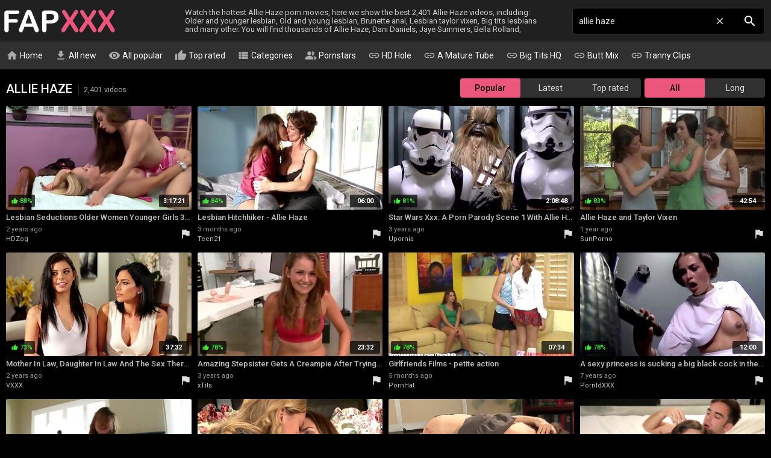

--- FILE ---
content_type: text/html; charset=UTF-8
request_url: https://fapxxx.com/allie-haze-videos
body_size: 36733
content:
<!DOCTYPE html>
<html lang="en">
<head>
    <meta http-equiv="content-language" content="en">
    <meta http-equiv="content-type" content="text/html; charset=utf-8">
    <title>Allie Haze Porn Videos - FAP XXX</title>
    <meta name="description" content="Watch the hottest Allie Haze porn movies, here we show the best 2,401 Allie Haze videos, including: Older and younger lesbian, Old and young lesbian, Brunette anal, Lesbian taylor vixen, Big tits lesbians and many other. You will find thousands of Allie Haze, Dani Daniels, Jaye Summers, Bella Rolland, Steve Holmes, Pizza Delivery and other sex scenes.">
    <meta name="RATING" content="RTA-5042-1996-1400-1577-RTA">
    <meta name="viewport" content="width=device-width, initial-scale=1, maximum-scale=1, shrink-to-fit=no">
    <meta name="format-detection" content="telephone=no">
    <link rel="apple-touch-icon" sizes="180x180" href="/apple-touch-icon.png">
    <link rel="icon" type="image/png" sizes="32x32" href="/assets/favicon-32x32.png">
    <link rel="icon" type="image/png" sizes="16x16" href="/assets/favicon-16x16.png">
    <link rel="manifest" href="/assets/site.webmanifest">
    <link rel="shortcut icon" href="/favicon.ico">
    <meta name="msapplication-TileColor" content="#9f00a7">
    <meta name="msapplication-config" content="/assets/browserconfig.xml">
    <meta name="theme-color" content="#000000">
    <meta name="referrer" content="unsafe-url">
    <link rel="canonical" href="https://fapxxx.com/allie-haze-videos">
    
    <link rel="next" href="https://fapxxx.com/allie-haze-videos-2">
    <link rel="stylesheet" href="/style.css?v4" type="text/css">
    <script type="text/javascript" src="//ajax.googleapis.com/ajax/libs/jquery/1.11.0/jquery.min.js"></script>
    <script type="text/javascript" src="/app.min.js?v14"></script>
    <base target="_self">
</head>
<body>
    <div id="overlay"></div>
    <div class="header">
        <div class="container">
            <a href="/" class="logo" target="_self">Fap XXX</a>
            <p class="description">Watch the hottest Allie Haze porn movies, here we show the best 2,401 Allie Haze videos, including: Older and younger lesbian, Old and young lesbian, Brunette anal, Lesbian taylor vixen, Big tits lesbians and many other. You will find thousands of Allie Haze, Dani Daniels, Jaye Summers, Bella Rolland, Steve Holmes, Pizza Delivery and other sex scenes.</p>
            <a id="btn-menu" href="#"><i class="material-icons">menu</i></a>
            <a id="btn-search" href="#"><i class="material-icons search-hidden">search</i><i class="material-icons search-visible">close</i></a>
        </div>
    </div>
    <div class="search">
        <form id="searchform" name="searchform" method="post" action="/search/" target="_self">
            <input type="search" class="sf" name="sq" value="allie haze" placeholder="Search" autocapitalize="off" autocorrect="off" id="topsearch" data-l="en">
            <button class="sb" type="submit"><i class="material-icons">search</i></button>
            <button class="sc"><i class="material-icons">close</i></button>
        </form>
    </div>
    <div id="menu">
        <div class="container">
            <a href="/" target="_self"><i class="material-icons">home</i> Home</a>
            <a href="/all-new-videos" target="_self"><i class="material-icons">get_app</i> All new</a>
            <a href="/all-videos" target="_self"><i class="material-icons">visibility</i> All popular</a>
            <a href="/all-top-videos" target="_self"><i class="material-icons">thumb_up</i> Top rated</a>
            <a href="#" target="_self" id="toallcats"><i class="material-icons">view_list</i> Categories</a>
            <a href="#" target="_self" id="toallpornstars"><i class="material-icons">people_alt</i> Pornstars</a>
            <hr>
            <a href="https://hdhole.com" target="_blank"><i class="material-icons">link</i> HD Hole</a>
            <a href="https://amaturetube.com" target="_blank"><i class="material-icons">link</i> A Mature Tube</a>
            <a href="https://bigtitshq.com" target="_blank"><i class="material-icons">link</i> Big Tits HQ</a>
            <a href="https://buttmix.com" target="_blank"><i class="material-icons">link</i> Butt Mix</a>
            <a href="https://trannyclips.com" target="_blank"><i class="material-icons">link</i> Tranny Clips</a>
        </div>
    </div>
    <div class="container">
        <div id="all_categories" style="display: none;">
            <a href="#" id="all_categories_close"><i class="material-icons">close</i></a>
            <div class="h">
                <h2>Categories</h2>
            </div>
            <div class="categories">
                <div class="letter">#</div><ul><li><a href="/18-videos">18</a><span>1.25M</span></li><li><a href="/3d-videos">3D</a><span>65.7K</span></li><li><a href="/69-videos">69</a><span>108K</span></li></ul><div class="letter">A</div><ul><li><a href="/accident-videos">Accident</a><span>3.52K</span></li><li><a href="/african-videos">African</a><span>55.0K</span></li><li><a href="/amateur-videos">Amateur</a><span>3.86M</span></li><li><a href="/american-videos">American</a><span>360K</span></li><li><a href="/anal-videos">Anal</a><span>1.98M</span></li><li><a href="/anime-videos">Anime</a><span>41.5K</span></li><li><a href="/arab-videos">Arab</a><span>52.5K</span></li><li><a href="/armpit-videos">Armpit</a><span>6.58K</span></li><li><a href="/asian-videos">Asian</a><span>1.39M</span></li><li><a href="/asmr-videos">ASMR</a><span>12.5K</span></li><li><a href="/ass-videos">Ass</a><span>3.67M</span></li><li><a href="/ass-licking-videos">Ass Licking</a><span>512K</span></li><li><a href="/ass-to-mouth-videos">Ass To Mouth</a><span>182K</span></li><li><a href="/audition-videos">Audition</a><span>54.4K</span></li><li><a href="/aunt-videos">Aunt</a><span>27.1K</span></li></ul><div class="letter">B</div><ul><li><a href="/babe-videos">Babe</a><span>1.68M</span></li><li><a href="/backroom-videos">Backroom</a><span>3.27K</span></li><li><a href="/backstage-videos">Backstage</a><span>9.27K</span></li><li><a href="/bar-videos">Bar</a><span>12.3K</span></li><li><a href="/bareback-videos">Bareback</a><span>50.4K</span></li><li><a href="/bath-videos">Bath</a><span>42.1K</span></li><li><a href="/bathroom-videos">Bathroom</a><span>63.8K</span></li><li><a href="/bbc-videos">BBC</a><span>383K</span></li><li><a href="/bbw-videos">BBW</a><span>547K</span></li><li><a href="/bbw-anal-videos">BBW anal</a><span>63.5K</span></li><li><a href="/bdsm-videos">BDSM</a><span>407K</span></li><li><a href="/beach-videos">Beach</a><span>58.9K</span></li><li><a href="/beauty-videos">Beauty</a><span>513K</span></li><li><a href="/bedroom-videos">Bedroom</a><span>102K</span></li><li><a href="/behind-the-scenes-videos">Behind The Scenes</a><span>29.4K</span></li><li><a href="/big-ass-videos">Big Ass</a><span>3.47M</span></li><li><a href="/big-clit-videos">Big Clit</a><span>46.0K</span></li><li><a href="/big-cock-videos">Big Cock</a><span>3.40M</span></li><li><a href="/big-nipples-videos">Big Nipples</a><span>125K</span></li><li><a href="/big-tits-videos">Big Tits</a><span>5.13M</span></li><li><a href="/bikini-videos">Bikini</a><span>74.5K</span></li><li><a href="/bisexual-videos">Bisexual</a><span>77.7K</span></li><li><a href="/black-videos">Black</a><span>707K</span></li><li><a href="/blindfolded-videos">Blindfolded</a><span>13.8K</span></li><li><a href="/blonde-videos">Blonde</a><span>2.93M</span></li><li><a href="/blowjob-videos">Blowjob</a><span>3.64M</span></li><li><a href="/bodybuilder-videos">Bodybuilder</a><span>3.20K</span></li><li><a href="/bondage-videos">Bondage</a><span>196K</span></li><li><a href="/boots-videos">Boots</a><span>27.3K</span></li><li><a href="/boss-videos">Boss</a><span>54.4K</span></li><li><a href="/bottle-videos">Bottle</a><span>5.59K</span></li><li><a href="/bra-videos">Bra</a><span>58.8K</span></li><li><a href="/brazil-videos">Brazil</a><span>99.7K</span></li><li><a href="/bride-videos">Bride</a><span>12.5K</span></li><li><a href="/british-videos">British</a><span>178K</span></li><li><a href="/brunette-videos">Brunette</a><span>4.35M</span></li><li><a href="/bukkake-videos">Bukkake</a><span>59.5K</span></li><li><a href="/bulgarian-videos">Bulgarian</a><span>2.14K</span></li><li><a href="/bus-videos">Bus</a><span>12.0K</span></li></ul><div class="letter">C</div><ul><li><a href="/cameltoe-videos">Cameltoe</a><span>6.90K</span></li><li><a href="/car-videos">Car</a><span>97.9K</span></li><li><a href="/cartoon-videos">Cartoon</a><span>61.8K</span></li><li><a href="/casting-videos">Casting</a><span>311K</span></li><li><a href="/catfight-videos">Catfight</a><span>3.73K</span></li><li><a href="/caught-videos">Caught</a><span>97.9K</span></li><li><a href="/celebrity-videos">Celebrity</a><span>45.7K</span></li><li><a href="/cfnm-videos">CFNM</a><span>59.4K</span></li><li><a href="/changing-room-videos">Changing Room</a><span>5.84K</span></li><li><a href="/chastity-videos">Chastity</a><span>7.56K</span></li><li><a href="/cheating-videos">Cheating</a><span>172K</span></li><li><a href="/cheerleader-videos">Cheerleader</a><span>20.4K</span></li><li><a href="/chinese-videos">Chinese</a><span>47.5K</span></li><li><a href="/chubby-videos">Chubby</a><span>497K</span></li><li><a href="/cinema-videos">Cinema</a><span>3.33K</span></li><li><a href="/classic-videos">Classic</a><span>27.0K</span></li><li><a href="/clit-videos">Clit</a><span>66.9K</span></li><li><a href="/close-up-videos">Close Up</a><span>323K</span></li><li><a href="/clothed-videos">Clothed</a><span>61.4K</span></li><li><a href="/club-videos">Club</a><span>33.3K</span></li><li><a href="/college-videos">College</a><span>156K</span></li><li><a href="/colombian-videos">Colombian</a><span>63.2K</span></li><li><a href="/compilation-videos">Compilation</a><span>283K</span></li><li><a href="/condom-videos">Condom</a><span>17.6K</span></li><li><a href="/contest-videos">Contest</a><span>3.44K</span></li><li><a href="/cosplay-videos">Cosplay</a><span>67.4K</span></li><li><a href="/cougar-videos">Cougar</a><span>235K</span></li><li><a href="/couple-videos">Couple</a><span>549K</span></li><li><a href="/cousin-videos">Cousin</a><span>7.58K</span></li><li><a href="/creampie-videos">Creampie</a><span>926K</span></li><li><a href="/creampie-compilation-videos">Creampie Compilation</a><span>28.6K</span></li><li><a href="/crossdresser-videos">Crossdresser</a><span>2.12K</span></li><li><a href="/cuckold-videos">Cuckold</a><span>192K</span></li><li><a href="/cum-in-mouth-videos">Cum In Mouth</a><span>298K</span></li><li><a href="/cum-on-pussy-videos">Cum On Pussy</a><span>80.7K</span></li><li><a href="/cumshot-videos">Cumshot</a><span>1.87M</span></li><li><a href="/cumshot-compilation-videos">Cumshot Compilation</a><span>62.5K</span></li><li><a href="/curly-hair-videos">Curly Hair</a><span>38.4K</span></li><li><a href="/cute-videos">Cute</a><span>225K</span></li><li><a href="/czech-videos">Czech</a><span>166K</span></li></ul><div class="letter">D</div><ul><li><a href="/dance-videos">Dance</a><span>35.2K</span></li><li><a href="/danish-videos">Danish</a><span>4.76K</span></li><li><a href="/deepthroat-videos">Deepthroat</a><span>2.03M</span></li><li><a href="/delivery-videos">Delivery</a><span>10.4K</span></li><li><a href="/desi-videos">Desi</a><span>93.2K</span></li><li><a href="/diaper-videos">Diaper</a><span>2.12K</span></li><li><a href="/dildo-videos">Dildo</a><span>323K</span></li><li><a href="/dirty-talk-videos">Dirty Talk</a><span>66.3K</span></li><li><a href="/doctor-videos">Doctor</a><span>45.9K</span></li><li><a href="/dogging-videos">Dogging</a><span>1.43M</span></li><li><a href="/doll-videos">Doll</a><span>54.1K</span></li><li><a href="/domination-videos">Domination</a><span>105K</span></li><li><a href="/dorm-videos">Dorm</a><span>6.18K</span></li><li><a href="/double-anal-videos">Double Anal</a><span>306K</span></li><li><a href="/double-penetration-videos">Double Penetration</a><span>549K</span></li><li><a href="/downblouse-videos">Downblouse</a><span>2.34K</span></li><li><a href="/dress-videos">Dress</a><span>61.4K</span></li><li><a href="/drunk-videos">Drunk</a><span>5.52K</span></li><li><a href="/dutch-videos">Dutch</a><span>19.2K</span></li></ul><div class="letter">E</div><ul><li><a href="/ebony-videos">Ebony</a><span>588K</span></li><li><a href="/egyptian-videos">Egyptian</a><span>4.44K</span></li><li><a href="/electro-videos">Electro</a><span>1.98K</span></li><li><a href="/emo-videos">Emo</a><span>8.74K</span></li><li><a href="/enema-videos">Enema</a><span>3.58K</span></li><li><a href="/erotic-videos">Erotic</a><span>114K</span></li><li><a href="/escort-videos">Escort</a><span>19.2K</span></li><li><a href="/exam-videos">Exam</a><span>7.88K</span></li><li><a href="/exhibitionist-videos">Exhibitionist</a><span>7.31K</span></li></ul><div class="letter">F</div><ul><li><a href="/facesitting-videos">Facesitting</a><span>139K</span></li><li><a href="/facial-videos">Facial</a><span>1.06M</span></li><li><a href="/fake-tits-videos">Fake Tits</a><span>168K</span></li><li><a href="/fantasy-videos">Fantasy</a><span>345K</span></li><li><a href="/farm-videos">Farm</a><span>2.89K</span></li><li><a href="/farting-videos">Farting</a><span>10.1K</span></li><li><a href="/fat-videos">Fat</a><span>141K</span></li><li><a href="/feet-videos">Feet</a><span>357K</span></li><li><a href="/femdom-videos">Femdom</a><span>259K</span></li><li><a href="/fetish-videos">Fetish</a><span>1.16M</span></li><li><a href="/ffm-videos">FFM</a><span>92.3K</span></li><li><a href="/filipina-videos">Filipina</a><span>13.2K</span></li><li><a href="/fingering-videos">Fingering</a><span>933K</span></li><li><a href="/finnish-videos">Finnish</a><span>2.44K</span></li><li><a href="/first-time-videos">First Time</a><span>83.2K</span></li><li><a href="/fisting-videos">Fisting</a><span>108K</span></li><li><a href="/fitness-videos">Fitness</a><span>56.4K</span></li><li><a href="/flashing-videos">Flashing</a><span>36.2K</span></li><li><a href="/flexible-videos">Flexible</a><span>29.0K</span></li><li><a href="/food-videos">Food</a><span>10.8K</span></li><li><a href="/footjob-videos">Footjob</a><span>91.4K</span></li><li><a href="/foursome-videos">Foursome</a><span>53.3K</span></li><li><a href="/french-videos">French</a><span>170K</span></li><li><a href="/full-movie-videos">Full Movie</a><span>32.8K</span></li><li><a href="/funny-videos">Funny</a><span>27.7K</span></li><li><a href="/futanari-videos">Futanari</a><span>4.95K</span></li></ul><div class="letter">G</div><ul><li><a href="/gagging-videos">Gagging</a><span>101K</span></li><li><a href="/game-videos">Game</a><span>73.5K</span></li><li><a href="/gangbang-videos">Gangbang</a><span>257K</span></li><li><a href="/gay-videos">Gay</a><span>1.41M</span></li><li><a href="/german-videos">German</a><span>362K</span></li><li><a href="/gilf-videos">GILF</a><span>26.9K</span></li><li><a href="/girdle-videos">Girdle</a><span>523</span></li><li><a href="/girlfriend-videos">Girlfriend</a><span>253K</span></li><li><a href="/glasses-videos">Glasses</a><span>83.0K</span></li><li><a href="/gloryhole-videos">Gloryhole</a><span>33.7K</span></li><li><a href="/gloves-videos">Gloves</a><span>10.8K</span></li><li><a href="/gorgeous-videos">Gorgeous</a><span>125K</span></li><li><a href="/goth-videos">Goth</a><span>11.8K</span></li><li><a href="/grandpa-videos">Grandpa</a><span>16.9K</span></li><li><a href="/granny-videos">Granny</a><span>176K</span></li><li><a href="/granny-anal-videos">Granny Anal</a><span>20.2K</span></li><li><a href="/greek-videos">Greek</a><span>3.31K</span></li><li><a href="/groped-videos">Groped</a><span>3.53K</span></li><li><a href="/group-videos">Group</a><span>505K</span></li><li><a href="/gym-videos">Gym</a><span>40.3K</span></li><li><a href="/gyno-videos">Gyno</a><span>5.13K</span></li></ul><div class="letter">H</div><ul><li><a href="/hairy-videos">Hairy</a><span>789K</span></li><li><a href="/handjob-videos">Handjob</a><span>1.16M</span></li><li><a href="/handjob-compilation-videos">Handjob Compilation</a><span>24.5K</span></li><li><a href="/hands-free-videos">Hands Free</a><span>9.84K</span></li><li><a href="/hardcore-videos">Hardcore</a><span>2.33M</span></li><li><a href="/heels-videos">Heels</a><span>275K</span></li><li><a href="/hermaphrodite-videos">Hermaphrodite</a><span>234</span></li><li><a href="/hidden-videos">Hidden</a><span>55.3K</span></li><li><a href="/homemade-videos">Homemade</a><span>580K</span></li><li><a href="/hooker-videos">Hooker</a><span>17.3K</span></li><li><a href="/hospital-videos">Hospital</a><span>10.5K</span></li><li><a href="/hotel-videos">Hotel</a><span>76.1K</span></li><li><a href="/housewife-videos">Housewife</a><span>93.7K</span></li><li><a href="/huge-dildo-videos">Huge Dildo</a><span>28.2K</span></li><li><a href="/hungarian-videos">Hungarian</a><span>23.5K</span></li><li><a href="/husband-videos">Husband</a><span>140K</span></li></ul><div class="letter">I</div><ul><li><a href="/indian-videos">Indian</a><span>307K</span></li><li><a href="/indonesian-videos">Indonesian</a><span>5.63K</span></li><li><a href="/innocent-videos">Innocent</a><span>24.2K</span></li><li><a href="/insertion-videos">Insertion</a><span>30.8K</span></li><li><a href="/instruction-videos">Instruction</a><span>15.5K</span></li><li><a href="/interracial-videos">Interracial</a><span>1.04M</span></li><li><a href="/italian-videos">Italian</a><span>73.8K</span></li></ul><div class="letter">J</div><ul><li><a href="/japanese-videos">Japanese</a><span>1.04M</span></li><li><a href="/japanese-lesbian-videos">Japanese Lesbian</a><span>22.4K</span></li><li><a href="/japanese-massage-videos">Japanese Massage</a><span>26.6K</span></li><li><a href="/japanese-mom-videos">Japanese Mom</a><span>28.4K</span></li><li><a href="/japanese-uncensored-videos">Japanese Uncensored</a><span>238K</span></li><li><a href="/japanese-wife-videos">Japanese Wife</a><span>52.8K</span></li><li><a href="/jeans-videos">Jeans</a><span>37.0K</span></li><li><a href="/jerking-videos">Jerking</a><span>68.8K</span></li><li><a href="/joi-videos">JOI</a><span>48.7K</span></li></ul><div class="letter">K</div><ul><li><a href="/kinky-videos">Kinky</a><span>108K</span></li><li><a href="/kissing-videos">Kissing</a><span>230K</span></li><li><a href="/kitchen-videos">Kitchen</a><span>74.8K</span></li><li><a href="/korean-videos">Korean</a><span>22.6K</span></li></ul><div class="letter">L</div><ul><li><a href="/lactating-videos">Lactating</a><span>13.5K</span></li><li><a href="/ladyboy-videos">Ladyboy</a><span>228K</span></li><li><a href="/latex-videos">Latex</a><span>80.7K</span></li><li><a href="/latina-videos">Latina</a><span>708K</span></li><li><a href="/leather-videos">Leather</a><span>23.9K</span></li><li><a href="/leggings-videos">Leggings</a><span>10.5K</span></li><li><a href="/lesbian-videos">Lesbian</a><span>1.02M</span></li><li><a href="/lesbian-seduction-videos">Lesbian Seduction</a><span>7.26K</span></li><li><a href="/lingerie-videos">Lingerie</a><span>958K</span></li><li><a href="/lipstick-videos">Lipstick</a><span>3.28K</span></li><li><a href="/long-hair-videos">Long Hair</a><span>342K</span></li></ul><div class="letter">M</div><ul><li><a href="/machine-videos">Machine</a><span>34.7K</span></li><li><a href="/maid-videos">Maid</a><span>66.1K</span></li><li><a href="/malaysian-videos">Malaysian</a><span>2.17K</span></li><li><a href="/mask-videos">Mask</a><span>22.9K</span></li><li><a href="/massage-videos">Massage</a><span>286K</span></li><li><a href="/masturbation-videos">Masturbation</a><span>1.30M</span></li><li><a href="/mature-videos">Mature</a><span>942K</span></li><li><a href="/mature-anal-videos">Mature Anal</a><span>145K</span></li><li><a href="/mexican-videos">Mexican</a><span>19.8K</span></li><li><a href="/midget-videos">Midget</a><span>5.68K</span></li><li><a href="/milf-videos">MILF</a><span>3.42M</span></li><li><a href="/milk-videos">Milk</a><span>46.5K</span></li><li><a href="/missionary-videos">Missionary</a><span>705K</span></li><li><a href="/mmf-videos">MMF</a><span>43.2K</span></li><li><a href="/mom-videos">Mom</a><span>529K</span></li><li><a href="/money-videos">Money</a><span>65.1K</span></li><li><a href="/monster-videos">Monster</a><span>79.9K</span></li><li><a href="/muscle-videos">Muscle</a><span>17.8K</span></li></ul><div class="letter">N</div><ul><li><a href="/natural-videos">Natural</a><span>1.00M</span></li><li><a href="/neighbor-videos">Neighbor</a><span>60.3K</span></li><li><a href="/nerdy-videos">Nerdy</a><span>31.9K</span></li><li><a href="/nipples-videos">Nipples</a><span>174K</span></li><li><a href="/norwegian-videos">Norwegian</a><span>1.82K</span></li><li><a href="/nudist-videos">Nudist</a><span>17.6K</span></li><li><a href="/nun-videos">Nun</a><span>4.42K</span></li><li><a href="/nurse-videos">Nurse</a><span>53.5K</span></li><li><a href="/nuru-videos">Nuru</a><span>6.73K</span></li><li><a href="/nylon-videos">Nylon</a><span>96.3K</span></li></ul><div class="letter">O</div><ul><li><a href="/office-videos">Office</a><span>128K</span></li><li><a href="/oil-videos">Oil</a><span>137K</span></li><li><a href="/old-and-young-videos">Old And Young (18+)</a><span>227K</span></li><li><a href="/old-man-videos">Old Man</a><span>47.6K</span></li><li><a href="/orgasm-videos">Orgasm</a><span>724K</span></li><li><a href="/orgasm-compilation-videos">Orgasm Compilation</a><span>42.6K</span></li><li><a href="/orgy-videos">Orgy</a><span>153K</span></li><li><a href="/outdoor-videos">Outdoor</a><span>592K</span></li></ul><div class="letter">P</div><ul><li><a href="/pakistani-videos">Pakistani</a><span>6.66K</span></li><li><a href="/panties-videos">Panties</a><span>157K</span></li><li><a href="/pantyhose-videos">Pantyhose</a><span>82.9K</span></li><li><a href="/parody-videos">Parody</a><span>13.8K</span></li><li><a href="/party-videos">Party</a><span>115K</span></li><li><a href="/passionate-videos">Passionate</a><span>137K</span></li><li><a href="/pawg-videos">PAWG</a><span>92.8K</span></li><li><a href="/pegging-videos">Pegging</a><span>27.2K</span></li><li><a href="/penis-videos">Penis</a><span>43.4K</span></li><li><a href="/perfect-body-videos">Perfect Body</a><span>52.9K</span></li><li><a href="/photoshoot-videos">Photoshoot</a><span>8.87K</span></li><li><a href="/pick-up-videos">Pick Up</a><span>48.6K</span></li><li><a href="/piercing-videos">Piercing</a><span>225K</span></li><li><a href="/pinay-videos">Pinay</a><span>11.2K</span></li><li><a href="/piss-drinking-videos">Piss Drinking</a><span>10.1K</span></li><li><a href="/pissing-videos">Pissing</a><span>143K</span></li><li><a href="/plumber-videos">Plumber</a><span>5.46K</span></li><li><a href="/police-videos">Police</a><span>11.2K</span></li><li><a href="/polish-videos">Polish</a><span>13.7K</span></li><li><a href="/pool-videos">Pool</a><span>58.8K</span></li><li><a href="/portuguese-videos">Portuguese</a><span>3.39K</span></li><li><a href="/pov-videos">POV</a><span>1.97M</span></li><li><a href="/pregnant-videos">Pregnant</a><span>38.6K</span></li><li><a href="/prolapse-videos">Prolapse</a><span>5.47K</span></li><li><a href="/prostate-videos">Prostate</a><span>6.23K</span></li><li><a href="/prostitute-videos">Prostitute</a><span>8.14K</span></li><li><a href="/public-videos">Public</a><span>229K</span></li><li><a href="/puffy-nipples-videos">Puffy Nipples</a><span>12.7K</span></li><li><a href="/pump-videos">Pump</a><span>21.6K</span></li><li><a href="/pussy-videos">Pussy</a><span>2.25M</span></li><li><a href="/pussy-licking-videos">Pussy Licking</a><span>689K</span></li></ul><div class="letter">Q</div><ul><li><a href="/quickie-videos">Quickie</a><span>9.90K</span></li></ul><div class="letter">R</div><ul><li><a href="/reality-videos">Reality</a><span>428K</span></li><li><a href="/redhead-videos">Redhead</a><span>372K</span></li><li><a href="/riding-videos">Riding</a><span>420K</span></li><li><a href="/romanian-videos">Romanian</a><span>10.2K</span></li><li><a href="/romantic-videos">Romantic</a><span>73.2K</span></li><li><a href="/rubber-videos">Rubber</a><span>8.87K</span></li><li><a href="/russian-videos">Russian</a><span>271K</span></li></ul><div class="letter">S</div><ul><li><a href="/saggy-tits-videos">Saggy Tits</a><span>42.6K</span></li><li><a href="/satin-videos">Satin</a><span>7.56K</span></li><li><a href="/sauna-videos">Sauna</a><span>8.63K</span></li><li><a href="/school-uniform-videos">School Uniform</a><span>102K</span></li><li><a href="/screaming-videos">Screaming</a><span>91.3K</span></li><li><a href="/secretary-videos">Secretary</a><span>42.9K</span></li><li><a href="/seduced-videos">Seduced</a><span>104K</span></li><li><a href="/selfsuck-videos">Selfsuck</a><span>1.06K</span></li><li><a href="/sensual-videos">Sensual</a><span>84.0K</span></li><li><a href="/serbian-videos">Serbian</a><span>2.88K</span></li><li><a href="/shaving-videos">Shaving</a><span>530K</span></li><li><a href="/shemale-videos">Shemale</a><span>1.46M</span></li><li><a href="/shemale-and-girl-videos">Shemale And Girl</a><span>143K</span></li><li><a href="/shemale-fucks-guy-videos">Shemale Fucks Guy</a><span>111K</span></li><li><a href="/shoejob-videos">Shoejob</a><span>1.18K</span></li><li><a href="/shoes-videos">Shoes</a><span>10.1K</span></li><li><a href="/shop-videos">Shop</a><span>10.8K</span></li><li><a href="/shoplifter-videos">Shoplifter</a><span>11.8K</span></li><li><a href="/short-hair-videos">Short Hair</a><span>87.0K</span></li><li><a href="/shower-videos">Shower</a><span>131K</span></li><li><a href="/shy-videos">Shy</a><span>32.9K</span></li><li><a href="/sissy-videos">Sissy</a><span>13.2K</span></li><li><a href="/skinny-videos">Skinny</a><span>473K</span></li><li><a href="/skirt-videos">Skirt</a><span>34.9K</span></li><li><a href="/sleeping-videos">Sleeping</a><span>7.88K</span></li><li><a href="/slovakian-videos">Slovakian</a><span>700</span></li><li><a href="/slovenian-videos">Slovenian</a><span>462</span></li><li><a href="/slut-videos">Slut</a><span>414K</span></li><li><a href="/small-cock-videos">Small Cock</a><span>503K</span></li><li><a href="/small-tits-videos">Small Tits</a><span>1.38M</span></li><li><a href="/smoking-videos">Smoking</a><span>44.4K</span></li><li><a href="/socks-videos">Socks</a><span>32.8K</span></li><li><a href="/softcore-videos">Softcore</a><span>106K</span></li><li><a href="/solarium-videos">Solarium</a><span>746</span></li><li><a href="/solo-videos">Solo</a><span>1.19M</span></li><li><a href="/spandex-videos">Spandex</a><span>12.0K</span></li><li><a href="/spanish-videos">Spanish</a><span>74.0K</span></li><li><a href="/spanking-videos">Spanking</a><span>132K</span></li><li><a href="/sperm-videos">Sperm</a><span>40.0K</span></li><li><a href="/spit-videos">Spit</a><span>14.7K</span></li><li><a href="/sport-videos">Sport</a><span>25.9K</span></li><li><a href="/spy-videos">Spy</a><span>23.2K</span></li><li><a href="/squirt-videos">Squirt</a><span>267K</span></li><li><a href="/sri-lankan-videos">Sri Lankan</a><span>5.25K</span></li><li><a href="/standing-videos">Standing</a><span>56.8K</span></li><li><a href="/stepmom-videos">Stepmom</a><span>288K</span></li><li><a href="/stewardess-videos">Stewardess</a><span>2.19K</span></li><li><a href="/stockings-videos">Stockings</a><span>1.14M</span></li><li><a href="/stolen-videos">Stolen</a><span>1.18K</span></li><li><a href="/story-videos">Story</a><span>65.6K</span></li><li><a href="/stranger-videos">Stranger</a><span>48.9K</span></li><li><a href="/strapon-videos">Strapon</a><span>151K</span></li><li><a href="/street-videos">Street</a><span>21.1K</span></li><li><a href="/strip-videos">Strip</a><span>269K</span></li><li><a href="/student-videos">Student</a><span>80.2K</span></li><li><a href="/surprise-videos">Surprise</a><span>39.2K</span></li><li><a href="/swallow-videos">Swallow</a><span>195K</span></li><li><a href="/swedish-videos">Swedish</a><span>6.78K</span></li><li><a href="/swimsuit-videos">Swimsuit</a><span>6.44K</span></li><li><a href="/swinger-videos">Swinger</a><span>65.3K</span></li><li><a href="/swiss-videos">Swiss</a><span>2.08K</span></li><li><a href="/sybian-videos">Sybian</a><span>5.37K</span></li></ul><div class="letter">T</div><ul><li><a href="/tall-videos">Tall</a><span>18.0K</span></li><li><a href="/tamil-videos">Tamil</a><span>11.2K</span></li><li><a href="/tattoo-videos">Tattoo</a><span>1.60M</span></li><li><a href="/taxi-videos">Taxi</a><span>22.3K</span></li><li><a href="/teacher-videos">Teacher</a><span>81.3K</span></li><li><a href="/tease-videos">Tease</a><span>114K</span></li><li><a href="/teen-videos">Teen (18+)</a><span>1.64M</span></li><li><a href="/teen-anal-videos">Teen Anal (18+)</a><span>265K</span></li><li><a href="/tentacle-videos">Tentacle</a><span>837</span></li><li><a href="/thai-videos">Thai</a><span>47.7K</span></li><li><a href="/thick-videos">Thick</a><span>83.6K</span></li><li><a href="/thief-videos">Thief</a><span>12.0K</span></li><li><a href="/thong-videos">Thong</a><span>53.3K</span></li><li><a href="/threesome-videos">Threesome</a><span>1.14M</span></li><li><a href="/tied-videos">Tied</a><span>41.2K</span></li><li><a href="/tight-videos">Tight</a><span>280K</span></li><li><a href="/titjob-videos">Titjob</a><span>75.0K</span></li><li><a href="/toilet-videos">Toilet</a><span>17.3K</span></li><li><a href="/toys-videos">Toys</a><span>1.45M</span></li><li><a href="/train-videos">Train</a><span>34.5K</span></li><li><a href="/trampling-videos">Trampling</a><span>5.84K</span></li><li><a href="/tricked-videos">Tricked</a><span>11.3K</span></li><li><a href="/turkish-videos">Turkish</a><span>7.25K</span></li><li><a href="/twins-videos">Twins</a><span>6.81K</span></li></ul><div class="letter">U</div><ul><li><a href="/ugly-videos">Ugly</a><span>8.55K</span></li><li><a href="/uncle-videos">Uncle</a><span>5.30K</span></li><li><a href="/uncut-videos">Uncut</a><span>27.6K</span></li><li><a href="/underwater-videos">Underwater</a><span>5.69K</span></li><li><a href="/uniform-videos">Uniform</a><span>81.5K</span></li><li><a href="/upskirt-videos">Upskirt</a><span>40.3K</span></li></ul><div class="letter">V</div><ul><li><a href="/vacation-videos">Vacation</a><span>18.0K</span></li><li><a href="/vampire-videos">Vampire</a><span>2.23K</span></li><li><a href="/vibrator-videos">Vibrator</a><span>114K</span></li><li><a href="/vietnamese-videos">Vietnamese</a><span>2.36K</span></li><li><a href="/vintage-videos">Vintage</a><span>217K</span></li><li><a href="/vixen-videos">Vixen</a><span>33.7K</span></li><li><a href="/voyeur-videos">Voyeur</a><span>136K</span></li></ul><div class="letter">W</div><ul><li><a href="/watching-videos">Watching</a><span>252K</span></li><li><a href="/webcam-videos">Webcam</a><span>533K</span></li><li><a href="/wedding-videos">Wedding</a><span>9.82K</span></li><li><a href="/wet-videos">Wet</a><span>298K</span></li><li><a href="/whore-videos">Whore</a><span>127K</span></li><li><a href="/wife-videos">Wife</a><span>549K</span></li><li><a href="/wife-share-videos">Wife Share</a><span>32.6K</span></li><li><a href="/wife-swap-videos">Wife Swap</a><span>9.62K</span></li><li><a href="/wrestling-videos">Wrestling</a><span>11.2K</span></li></ul><div class="letter">Y</div><ul><li><a href="/yoga-videos">Yoga</a><span>38.7K</span></li></ul>
            </div>
        </div>
        <div id="all_pornstars" style="display: none;">
            <a href="#" id="all_pornstars_close"><i class="material-icons">close</i></a>
            <div class="h">
                <h2>Pornstars</h2>
            </div>
            <div class="categories">
                <div class="letter">A</div><ul><li><a href="/aaliyah-hadid-videos">Aaliyah Hadid</a><span>2.13K</span></li><li><a href="/aaliyah-love-videos">Aaliyah Love</a><span>6.14K</span></li><li><a href="/abella-anderson-videos">Abella Anderson</a><span>514</span></li><li><a href="/abella-danger-videos">Abella Danger</a><span>13.3K</span></li><li><a href="/abigail-mac-videos">Abigail Mac</a><span>7.54K</span></li><li><a href="/abigaile-johnson-videos">Abigaile Johnson</a><span>899</span></li><li><a href="/adria-rae-videos">Adria Rae</a><span>5.05K</span></li><li><a href="/adriana-chechik-videos">Adriana Chechik</a><span>10.2K</span></li><li><a href="/aidra-fox-videos">Aidra Fox</a><span>6.04K</span></li><li><a href="/aj-applegate-videos">Aj Applegate</a><span>4.13K</span></li><li><a href="/alanah-rae-videos">Alanah Rae</a><span>1.22K</span></li><li><a href="/alena-croft-videos">Alena Croft</a><span>1.43K</span></li><li><a href="/aletta-ocean-videos">Aletta Ocean</a><span>4.83K</span></li><li><a href="/alex-adams-videos">Alex Adams</a><span>2.02K</span></li><li><a href="/alex-black-videos">Alex Black</a><span>966</span></li><li><a href="/alex-coal-videos">Alex Coal</a><span>5.45K</span></li><li><a href="/alex-grey-videos">Alex Grey</a><span>2.00K</span></li><li><a href="/alexa-grace-videos">Alexa Grace</a><span>3.19K</span></li><li><a href="/alexa-tomas-videos">Alexa Tomas</a><span>2.42K</span></li><li><a href="/alexis-crystal-videos">Alexis Crystal</a><span>11.0K</span></li><li><a href="/alexis-fawx-videos">Alexis Fawx</a><span>12.3K</span></li><li><a href="/alexis-texas-videos">Alexis Texas</a><span>3.79K</span></li><li><a href="/alina-belle-videos">Alina Belle</a><span>1.06K</span></li><li><a href="/alina-li-videos">Alina Li</a><span>1.27K</span></li><li><a href="/alina-lopez-videos">Alina Lopez</a><span>4.83K</span></li><li><a href="/alison-tyler-videos">Alison Tyler</a><span>4.03K</span></li><li><a href="/alix-lynx-videos">Alix Lynx</a><span>4.04K</span></li><li><a href="/alli-rae-videos">Alli Rae</a><span>1.19K</span></li><li><a href="/allie-haze-videos">Allie Haze</a><span>2.40K</span></li><li><a href="/alura-jenson-videos">Alura Jenson</a><span>6.09K</span></li><li><a href="/alyssia-kent-videos">Alyssia Kent</a><span>2.33K</span></li><li><a href="/amai-liu-videos">Amai Liu</a><span>1.27K</span></li><li><a href="/amber-jade-videos">Amber Jade</a><span>403</span></li><li><a href="/amber-jayne-videos">Amber Jayne</a><span>1.86K</span></li><li><a href="/amia-miley-videos">Amia Miley</a><span>1.59K</span></li><li><a href="/amilia-onyx-videos">Amilia Onyx</a><span>937</span></li><li><a href="/amirah-adara-videos">Amirah Adara</a><span>7.05K</span></li><li><a href="/amy-anderssen-videos">Amy Anderssen</a><span>1.15K</span></li><li><a href="/anastasia-knight-videos">Anastasia Knight</a><span>1.33K</span></li><li><a href="/anastasia-lux-videos">Anastasia Lux</a><span>861</span></li><li><a href="/andi-james-videos">Andi James</a><span>2.42K</span></li><li><a href="/angel-wicky-videos">Angel Wicky</a><span>5.87K</span></li><li><a href="/angela-white-videos">Angela White</a><span>12.5K</span></li><li><a href="/angelina-castro-videos">Angelina Castro</a><span>2.68K</span></li><li><a href="/angelina-valentine-videos">Angelina Valentine</a><span>1.82K</span></li><li><a href="/angell-summers-videos">Angell Summers</a><span>1.08K</span></li><li><a href="/ania-kinski-videos">Ania Kinski</a><span>1.62K</span></li><li><a href="/anissa-kate-videos">Anissa Kate</a><span>10.3K</span></li><li><a href="/anna-bell-peaks-videos">Anna Bell Peaks</a><span>2.22K</span></li><li><a href="/anna-de-ville-videos">Anna De Ville</a><span>3.75K</span></li><li><a href="/anna-polina-videos">Anna Polina</a><span>1.71K</span></li><li><a href="/anna-rose-videos">Anna Rose</a><span>1.60K</span></li><li><a href="/anny-aurora-videos">Anny Aurora</a><span>2.88K</span></li><li><a href="/anya-ivy-videos">Anya Ivy</a><span>1.26K</span></li><li><a href="/anya-olsen-videos">Anya Olsen</a><span>3.72K</span></li><li><a href="/apolonia-lapiedra-videos">Apolonia Lapiedra</a><span>2.27K</span></li><li><a href="/aria-alexander-videos">Aria Alexander</a><span>1.06K</span></li><li><a href="/aria-lee-videos">Aria Lee</a><span>2.29K</span></li><li><a href="/ariana-marie-videos">Ariana Marie</a><span>3.99K</span></li><li><a href="/ariella-ferrera-videos">Ariella Ferrera</a><span>5.90K</span></li><li><a href="/asa-akira-videos">Asa Akira</a><span>4.92K</span></li><li><a href="/ashley-adams-videos">Ashley Adams</a><span>3.55K</span></li><li><a href="/ashley-alban-videos">Ashley Alban</a><span>349</span></li><li><a href="/ashley-fires-videos">Ashley Fires</a><span>2.37K</span></li><li><a href="/ashley-lane-videos">Ashley Lane</a><span>3.01K</span></li><li><a href="/ashly-anderson-videos">Ashly Anderson</a><span>1.08K</span></li><li><a href="/ashlynn-brooke-videos">Ashlynn Brooke</a><span>1.13K</span></li><li><a href="/athena-faris-videos">Athena Faris</a><span>2.43K</span></li><li><a href="/aubrey-black-videos">Aubrey Black</a><span>2.13K</span></li><li><a href="/audrey-bitoni-videos">Audrey Bitoni</a><span>1.77K</span></li><li><a href="/audrey-royal-videos">Audrey Royal</a><span>1.07K</span></li><li><a href="/august-ames-videos">August Ames</a><span>3.45K</span></li><li><a href="/august-taylor-videos">August Taylor</a><span>946</span></li><li><a href="/autumn-falls-videos">Autumn Falls</a><span>2.59K</span></li><li><a href="/ava-addams-videos">Ava Addams</a><span>6.47K</span></li><li><a href="/ava-dalush-videos">Ava Dalush</a><span>1.15K</span></li><li><a href="/ava-devine-videos">Ava Devine</a><span>3.35K</span></li><li><a href="/ava-koxxx-videos">Ava Koxxx</a><span>833</span></li><li><a href="/avi-love-videos">Avi Love</a><span>2.86K</span></li></ul><div class="letter">B</div><ul><li><a href="/bailey-brooke-videos">Bailey Brooke</a><span>3.70K</span></li><li><a href="/becky-bandini-videos">Becky Bandini</a><span>1.78K</span></li><li><a href="/bella-rolland-videos">Bella Rolland</a><span>5.82K</span></li><li><a href="/belle-claire-videos">Belle Claire</a><span>1.29K</span></li><li><a href="/billie-star-videos">Billie Star</a><span>2.38K</span></li><li><a href="/blair-williams-videos">Blair Williams</a><span>2.72K</span></li><li><a href="/blanche-bradburry-videos">Blanche Bradburry</a><span>3.64K</span></li><li><a href="/bobbi-starr-videos">Bobbi Starr</a><span>1.76K</span></li><li><a href="/bonnie-rotten-videos">Bonnie Rotten</a><span>1.98K</span></li><li><a href="/brandi-bae-videos">Brandi Bae</a><span>819</span></li><li><a href="/brandi-love-videos">Brandi Love</a><span>8.17K</span></li><li><a href="/brenna-sparks-videos">Brenna Sparks</a><span>1.15K</span></li><li><a href="/brett-rossi-videos">Brett Rossi</a><span>2.76K</span></li><li><a href="/brianna-beach-videos">Brianna Beach</a><span>1.70K</span></li><li><a href="/bridgette-b-videos">Bridgette B</a><span>8.22K</span></li><li><a href="/britney-amber-videos">Britney Amber</a><span>7.90K</span></li><li><a href="/brittany-bardot-videos">Brittany Bardot</a><span>3.17K</span></li><li><a href="/brooke-wylde-videos">Brooke Wylde</a><span>1.47K</span></li><li><a href="/brooklyn-chase-videos">Brooklyn Chase</a><span>4.35K</span></li><li><a href="/bruce-venture-videos">Bruce Venture</a><span>2.60K</span></li><li><a href="/bunny-colby-videos">Bunny Colby</a><span>2.85K</span></li></ul><div class="letter">C</div><ul><li><a href="/cadence-lux-videos">Cadence Lux</a><span>3.98K</span></li><li><a href="/cadey-mercury-videos">Cadey Mercury</a><span>1.11K</span></li><li><a href="/cali-carter-videos">Cali Carter</a><span>2.87K</span></li><li><a href="/candice-dare-videos">Candice Dare</a><span>2.94K</span></li><li><a href="/candy-alexa-videos">Candy Alexa</a><span>2.33K</span></li><li><a href="/canela-skin-videos">Canela Skin</a><span>2.55K</span></li><li><a href="/capri-cavanni-videos">Capri Cavanni</a><span>3.06K</span></li><li><a href="/carmella-bing-videos">Carmella Bing</a><span>1.57K</span></li><li><a href="/carmen-valentina-videos">Carmen Valentina</a><span>4.20K</span></li><li><a href="/carolina-sweets-videos">Carolina Sweets</a><span>3.33K</span></li><li><a href="/carter-cruise-videos">Carter Cruise</a><span>3.35K</span></li><li><a href="/casca-akashova-videos">Casca Akashova</a><span>3.31K</span></li><li><a href="/casey-calvert-videos">Casey Calvert</a><span>7.33K</span></li><li><a href="/cassidy-banks-videos">Cassidy Banks</a><span>2.02K</span></li><li><a href="/cassidy-klein-videos">Cassidy Klein</a><span>2.41K</span></li><li><a href="/cathy-heaven-videos">Cathy Heaven</a><span>3.00K</span></li><li><a href="/chanel-preston-videos">Chanel Preston</a><span>6.95K</span></li><li><a href="/charity-crawford-videos">Charity Crawford</a><span>1.01K</span></li><li><a href="/charlee-chase-videos">Charlee Chase</a><span>2.34K</span></li><li><a href="/charles-dera-videos">Charles Dera</a><span>12.0K</span></li><li><a href="/cherie-deville-videos">Cherie Deville</a><span>12.6K</span></li><li><a href="/cherry-kiss-videos">Cherry Kiss</a><span>10.2K</span></li><li><a href="/chloe-amour-videos">Chloe Amour</a><span>3.42K</span></li><li><a href="/chloe-cherry-videos">Chloe Cherry</a><span>5.25K</span></li><li><a href="/chloe-lamour-videos">Chloe Lamour</a><span>2.43K</span></li><li><a href="/chloe-temple-videos">Chloe Temple</a><span>5.53K</span></li><li><a href="/christie-stevens-videos">Christie Stevens</a><span>4.79K</span></li><li><a href="/christina-carter-videos">Christina Carter</a><span>443</span></li><li><a href="/christy-mack-videos">Christy Mack</a><span>1.99K</span></li><li><a href="/cindy-starfall-videos">Cindy Starfall</a><span>1.65K</span></li><li><a href="/clea-gaultier-videos">Clea Gaultier</a><span>3.76K</span></li><li><a href="/codi-vore-videos">Codi Vore</a><span>3.00K</span></li><li><a href="/connie-carter-videos">Connie Carter</a><span>910</span></li><li><a href="/cory-chase-videos">Cory Chase</a><span>15.8K</span></li><li><a href="/crystal-rush-videos">Crystal Rush</a><span>3.69K</span></li></ul><div class="letter">D</div><ul><li><a href="/daisy-stone-videos">Daisy Stone</a><span>2.71K</span></li><li><a href="/dakota-skye-videos">Dakota Skye</a><span>2.30K</span></li><li><a href="/dana-dearmond-videos">Dana Dearmond</a><span>6.18K</span></li><li><a href="/dana-vespoli-videos">Dana Vespoli</a><span>4.26K</span></li><li><a href="/dane-jones-videos">Dane Jones</a><span>4.68K</span></li><li><a href="/dani-jensen-videos">Dani Jensen</a><span>1.84K</span></li><li><a href="/danni-rivers-videos">Danni Rivers</a><span>1.52K</span></li><li><a href="/danny-d-videos">Danny D</a><span>32.8K</span></li><li><a href="/daphne-rosen-videos">Daphne Rosen</a><span>1.17K</span></li><li><a href="/darcia-lee-videos">Darcia Lee</a><span>1.16K</span></li><li><a href="/darla-crane-videos">Darla Crane</a><span>1.11K</span></li><li><a href="/dayna-vendetta-videos">Dayna Vendetta</a><span>609</span></li><li><a href="/deauxma-videos">Deauxma</a><span>1.51K</span></li><li><a href="/dee-williams-videos">Dee Williams</a><span>9.85K</span></li><li><a href="/demi-sutra-videos">Demi Sutra</a><span>2.95K</span></li><li><a href="/desiree-dulce-videos">Desiree Dulce</a><span>1.95K</span></li><li><a href="/devon-lee-videos">Devon Lee</a><span>1.53K</span></li><li><a href="/diamond-foxxx-videos">Diamond Foxxx</a><span>1.95K</span></li><li><a href="/diamond-jackson-videos">Diamond Jackson</a><span>1.12K</span></li><li><a href="/diamond-kitty-videos">Diamond Kitty</a><span>2.07K</span></li><li><a href="/dillion-harper-videos">Dillion Harper</a><span>3.45K</span></li><li><a href="/dolly-leigh-videos">Dolly Leigh</a><span>1.84K</span></li></ul><div class="letter">E</div><ul><li><a href="/elena-koshka-videos">Elena Koshka</a><span>3.48K</span></li><li><a href="/elexis-monroe-videos">Elexis Monroe</a><span>1.71K</span></li><li><a href="/eliza-ibarra-videos">Eliza Ibarra</a><span>7.11K</span></li><li><a href="/ella-hughes-videos">Ella Hughes</a><span>2.25K</span></li><li><a href="/ella-knox-videos">Ella Knox</a><span>3.70K</span></li><li><a href="/elsa-jean-videos">Elsa Jean</a><span>6.85K</span></li><li><a href="/ember-snow-videos">Ember Snow</a><span>4.44K</span></li><li><a href="/emily-addison-videos">Emily Addison</a><span>2.05K</span></li><li><a href="/emily-willis-videos">Emily Willis</a><span>7.36K</span></li><li><a href="/emma-butt-videos">Emma Butt</a><span>1.58K</span></li><li><a href="/emma-hix-videos">Emma Hix</a><span>7.96K</span></li><li><a href="/emma-starr-videos">Emma Starr</a><span>858</span></li><li><a href="/erica-lauren-videos">Erica Lauren</a><span>3.07K</span></li><li><a href="/esperanza-gomez-videos">Esperanza Gomez</a><span>1.15K</span></li><li><a href="/eva-angelina-videos">Eva Angelina</a><span>2.27K</span></li><li><a href="/eva-elfie-videos">Eva Elfie</a><span>1.95K</span></li><li><a href="/eva-karera-videos">Eva Karera</a><span>1.63K</span></li><li><a href="/eva-long-videos">Eva Long</a><span>1.30K</span></li><li><a href="/eva-lovia-videos">Eva Lovia</a><span>2.26K</span></li><li><a href="/eva-notty-videos">Eva Notty</a><span>3.08K</span></li><li><a href="/evan-stone-videos">Evan Stone</a><span>1.77K</span></li><li><a href="/evelyn-claire-videos">Evelyn Claire</a><span>1.88K</span></li></ul><div class="letter">F</div><ul><li><a href="/faye-reagan-videos">Faye Reagan</a><span>1.74K</span></li><li><a href="/foxy-di-videos">Foxy Di</a><span>1.51K</span></li><li><a href="/francesca-le-videos">Francesca Le</a><span>2.92K</span></li><li><a href="/franceska-jaimes-videos">Franceska Jaimes</a><span>1.12K</span></li></ul><div class="letter">G</div><ul><li><a href="/gabbie-carter-videos">Gabbie Carter</a><span>3.74K</span></li><li><a href="/gabriela-lopez-videos">Gabriela Lopez</a><span>1.93K</span></li><li><a href="/gabriella-paltrova-videos">Gabriella Paltrova</a><span>2.02K</span></li><li><a href="/georgie-lyall-videos">Georgie Lyall</a><span>1.69K</span></li><li><a href="/gia-derza-videos">Gia Derza</a><span>6.43K</span></li><li><a href="/gia-paige-videos">Gia Paige</a><span>3.11K</span></li><li><a href="/gianna-dior-videos">Gianna Dior</a><span>6.15K</span></li><li><a href="/gianna-michaels-videos">Gianna Michaels</a><span>3.01K</span></li><li><a href="/gina-devine-videos">Gina Devine</a><span>1.22K</span></li><li><a href="/gina-gerson-videos">Gina Gerson</a><span>9.43K</span></li><li><a href="/gina-valentina-videos">Gina Valentina</a><span>6.66K</span></li><li><a href="/ginebra-bellucci-videos">Ginebra Bellucci</a><span>2.40K</span></li><li><a href="/giselle-palmer-videos">Giselle Palmer</a><span>1.81K</span></li></ul><div class="letter">H</div><ul><li><a href="/haley-reed-videos">Haley Reed</a><span>5.56K</span></li><li><a href="/hannah-hays-videos">Hannah Hays</a><span>1.55K</span></li><li><a href="/harley-dean-videos">Harley Dean</a><span>1.08K</span></li><li><a href="/harley-jade-videos">Harley Jade</a><span>1.29K</span></li><li><a href="/harmony-reigns-videos">Harmony Reigns</a><span>1.07K</span></li><li><a href="/harmony-wonder-videos">Harmony Wonder</a><span>1.71K</span></li><li><a href="/havana-bleu-videos">Havana Bleu</a><span>1.11K</span></li><li><a href="/hazel-moore-videos">Hazel Moore</a><span>5.23K</span></li><li><a href="/helena-price-videos">Helena Price</a><span>1.46K</span></li><li><a href="/hitomi-tanaka-videos">Hitomi Tanaka</a><span>1.77K</span></li><li><a href="/holly-halston-videos">Holly Halston</a><span>1.25K</span></li><li><a href="/holly-hendrix-videos">Holly Hendrix</a><span>2.39K</span></li><li><a href="/holly-michaels-videos">Holly Michaels</a><span>1.48K</span></li></ul><div class="letter">I</div><ul><li><a href="/isiah-maxwell-videos">Isiah Maxwell</a><span>10.9K</span></li><li><a href="/isis-love-videos">Isis Love</a><span>2.87K</span></li><li><a href="/ivy-lebelle-videos">Ivy Lebelle</a><span>3.40K</span></li></ul><div class="letter">J</div><ul><li><a href="/jaclyn-taylor-videos">Jaclyn Taylor</a><span>1.06K</span></li><li><a href="/jada-fire-videos">Jada Fire</a><span>1.52K</span></li><li><a href="/jada-stevens-videos">Jada Stevens</a><span>3.58K</span></li><li><a href="/jade-kush-videos">Jade Kush</a><span>2.07K</span></li><li><a href="/jane-wilde-videos">Jane Wilde</a><span>7.74K</span></li><li><a href="/janet-mason-videos">Janet Mason</a><span>1.69K</span></li><li><a href="/janice-griffith-videos">Janice Griffith</a><span>3.03K</span></li><li><a href="/jasmine-black-videos">Jasmine Black</a><span>3.86K</span></li><li><a href="/jasmine-jae-videos">Jasmine Jae</a><span>6.50K</span></li><li><a href="/jasmine-webb-videos">Jasmine Webb</a><span>1.80K</span></li><li><a href="/jason-luv-videos">Jason Luv</a><span>1.35K</span></li><li><a href="/jax-slayher-videos">Jax Slayher</a><span>6.60K</span></li><li><a href="/jayden-jaymes-videos">Jayden Jaymes</a><span>4.15K</span></li><li><a href="/jaye-summers-videos">Jaye Summers</a><span>2.42K</span></li><li><a href="/jenaveve-jolie-videos">Jenaveve Jolie</a><span>1.05K</span></li><li><a href="/jenna-foxx-videos">Jenna Foxx</a><span>3.79K</span></li><li><a href="/jennifer-mendez-videos">Jennifer Mendez</a><span>3.10K</span></li><li><a href="/jennifer-white-videos">Jennifer White</a><span>7.98K</span></li><li><a href="/jeny-smith-videos">Jeny Smith</a><span>894</span></li><li><a href="/jessa-rhodes-videos">Jessa Rhodes</a><span>5.32K</span></li><li><a href="/jesse-jane-videos">Jesse Jane</a><span>769</span></li><li><a href="/jessica-bangkok-videos">Jessica Bangkok</a><span>1.72K</span></li><li><a href="/jessica-jaymes-videos">Jessica Jaymes</a><span>3.17K</span></li><li><a href="/jessica-ryan-videos">Jessica Ryan</a><span>4.33K</span></li><li><a href="/jessie-rogers-videos">Jessie Rogers</a><span>2.27K</span></li><li><a href="/jewels-jade-videos">Jewels Jade</a><span>1.39K</span></li><li><a href="/jewelz-blu-videos">Jewelz Blu</a><span>4.63K</span></li><li><a href="/jia-lissa-videos">Jia Lissa</a><span>1.60K</span></li><li><a href="/jill-kassidy-videos">Jill Kassidy</a><span>4.52K</span></li><li><a href="/jillian-janson-videos">Jillian Janson</a><span>4.76K</span></li><li><a href="/jodi-taylor-videos">Jodi Taylor</a><span>1.57K</span></li><li><a href="/jodi-west-videos">Jodi West</a><span>1.29K</span></li><li><a href="/johnny-castle-videos">Johnny Castle</a><span>6.15K</span></li><li><a href="/johnny-sins-videos">Johnny Sins</a><span>8.26K</span></li><li><a href="/jolee-love-videos">Jolee Love</a><span>1.96K</span></li><li><a href="/jordi-el-nino-polla-videos">Jordi El Nino Polla</a><span>6.82K</span></li><li><a href="/josephine-jackson-videos">Josephine Jackson</a><span>3.20K</span></li><li><a href="/joslyn-james-videos">Joslyn James</a><span>3.00K</span></li><li><a href="/juan-el-caballo-loco-videos">Juan El Caballo Loco</a><span>2.22K</span></li><li><a href="/julia-ann-videos">Julia Ann</a><span>8.60K</span></li><li><a href="/julianna-vega-videos">Julianna Vega</a><span>1.13K</span></li><li><a href="/julie-cash-videos">Julie Cash</a><span>1.41K</span></li><li><a href="/julie-skyhigh-videos">Julie Skyhigh</a><span>951</span></li><li><a href="/jynx-maze-videos">Jynx Maze</a><span>2.49K</span></li></ul><div class="letter">K</div><ul><li><a href="/kagney-linn-karter-videos">Kagney Linn Karter</a><span>3.95K</span></li><li><a href="/kali-roses-videos">Kali Roses</a><span>4.35K</span></li><li><a href="/karen-fisher-videos">Karen Fisher</a><span>2.47K</span></li><li><a href="/karla-kush-videos">Karla Kush</a><span>2.91K</span></li><li><a href="/karlee-grey-videos">Karlee Grey</a><span>4.68K</span></li><li><a href="/karlie-montana-videos">Karlie Montana</a><span>1.70K</span></li><li><a href="/karma-rx-videos">Karma Rx</a><span>4.39K</span></li><li><a href="/katana-kombat-videos">Katana Kombat</a><span>2.00K</span></li><li><a href="/kate-england-videos">Kate England</a><span>2.33K</span></li><li><a href="/kathia-nobili-videos">Kathia Nobili</a><span>1.65K</span></li><li><a href="/katie-cummings-videos">Katie Cummings</a><span>790</span></li><li><a href="/katie-morgan-videos">Katie Morgan</a><span>4.96K</span></li><li><a href="/katrina-jade-videos">Katrina Jade</a><span>3.86K</span></li><li><a href="/katrina-moreno-videos">Katrina Moreno</a><span>1.87K</span></li><li><a href="/katy-rose-videos">Katy Rose</a><span>4.61K</span></li><li><a href="/katya-rodriguez-videos">Katya Rodriguez</a><span>1.50K</span></li><li><a href="/kayden-kross-videos">Kayden Kross</a><span>1.13K</span></li><li><a href="/kayla-green-videos">Kayla Green</a><span>1.64K</span></li><li><a href="/kayla-kayden-videos">Kayla Kayden</a><span>2.05K</span></li><li><a href="/kaylani-lei-videos">Kaylani Lei</a><span>1.05K</span></li><li><a href="/keira-croft-videos">Keira Croft</a><span>3.24K</span></li><li><a href="/keiran-lee-videos">Keiran Lee</a><span>16.2K</span></li><li><a href="/keisha-grey-videos">Keisha Grey</a><span>4.89K</span></li><li><a href="/kelly-divine-videos">Kelly Divine</a><span>1.87K</span></li><li><a href="/kelly-madison-videos">Kelly Madison</a><span>3.76K</span></li><li><a href="/kelsi-monroe-videos">Kelsi Monroe</a><span>3.38K</span></li><li><a href="/kendra-lust-videos">Kendra Lust</a><span>4.52K</span></li><li><a href="/kendra-spade-videos">Kendra Spade</a><span>3.59K</span></li><li><a href="/kendra-sunderland-videos">Kendra Sunderland</a><span>3.24K</span></li><li><a href="/kenna-james-videos">Kenna James</a><span>8.50K</span></li><li><a href="/kenzie-madison-videos">Kenzie Madison</a><span>1.59K</span></li><li><a href="/kenzie-reeves-videos">Kenzie Reeves</a><span>7.59K</span></li><li><a href="/kenzie-taylor-videos">Kenzie Taylor</a><span>7.66K</span></li><li><a href="/kesha-ortega-videos">Kesha Ortega</a><span>822</span></li><li><a href="/kianna-dior-videos">Kianna Dior</a><span>2.38K</span></li><li><a href="/kiara-cole-videos">Kiara Cole</a><span>3.37K</span></li><li><a href="/kiara-lord-videos">Kiara Lord</a><span>3.07K</span></li><li><a href="/kiara-mia-videos">Kiara Mia</a><span>1.08K</span></li><li><a href="/kiki-minaj-videos">Kiki Minaj</a><span>1.59K</span></li><li><a href="/kimmy-granger-videos">Kimmy Granger</a><span>3.87K</span></li><li><a href="/kira-noir-videos">Kira Noir</a><span>7.98K</span></li><li><a href="/kira-queen-videos">Kira Queen</a><span>2.96K</span></li><li><a href="/kissa-sins-videos">Kissa Sins</a><span>2.29K</span></li><li><a href="/kit-mercer-videos">Kit Mercer</a><span>2.27K</span></li><li><a href="/kitty-jane-videos">Kitty Jane</a><span>1.15K</span></li><li><a href="/kortney-kane-videos">Kortney Kane</a><span>1.68K</span></li><li><a href="/krissy-lynn-videos">Krissy Lynn</a><span>6.33K</span></li><li><a href="/kristen-scott-videos">Kristen Scott</a><span>4.49K</span></li><li><a href="/krystal-boyd-videos">Krystal Boyd</a><span>1.48K</span></li><li><a href="/krystal-swift-videos">Krystal Swift</a><span>1.41K</span></li><li><a href="/kyler-quinn-videos">Kyler Quinn</a><span>6.20K</span></li><li><a href="/kylie-page-videos">Kylie Page</a><span>1.25K</span></li><li><a href="/kylie-quinn-videos">Kylie Quinn</a><span>1.65K</span></li></ul><div class="letter">L</div><ul><li><a href="/lacy-lennon-videos">Lacy Lennon</a><span>3.69K</span></li><li><a href="/lady-dee-videos">Lady Dee</a><span>4.22K</span></li><li><a href="/lady-sonia-videos">Lady Sonia</a><span>5.03K</span></li><li><a href="/lana-rhoades-videos">Lana Rhoades</a><span>4.71K</span></li><li><a href="/laney-grey-videos">Laney Grey</a><span>4.95K</span></li><li><a href="/lara-latex-videos">Lara Latex</a><span>1.53K</span></li><li><a href="/lauren-phillips-videos">Lauren Phillips</a><span>13.6K</span></li><li><a href="/layla-london-videos">Layla London</a><span>943</span></li><li><a href="/leah-gotti-videos">Leah Gotti</a><span>1.64K</span></li><li><a href="/leigh-darby-videos">Leigh Darby</a><span>672</span></li><li><a href="/leilani-lei-videos">Leilani Lei</a><span>898</span></li><li><a href="/lela-star-videos">Lela Star</a><span>2.44K</span></li><li><a href="/lena-paul-videos">Lena Paul</a><span>7.93K</span></li><li><a href="/lexi-belle-videos">Lexi Belle</a><span>3.09K</span></li><li><a href="/lexi-lore-videos">Lexi Lore</a><span>5.30K</span></li><li><a href="/lexi-luna-videos">Lexi Luna</a><span>7.06K</span></li><li><a href="/lexington-steele-videos">Lexington Steele</a><span>4.68K</span></li><li><a href="/lilly-hall-videos">Lilly Hall</a><span>2.83K</span></li><li><a href="/lily-adams-videos">Lily Adams</a><span>2.53K</span></li><li><a href="/lily-carter-videos">Lily Carter</a><span>1.30K</span></li><li><a href="/lily-labeau-videos">Lily Labeau</a><span>2.17K</span></li><li><a href="/lily-love-videos">Lily Love</a><span>1.81K</span></li><li><a href="/lily-rader-videos">Lily Rader</a><span>2.41K</span></li><li><a href="/lisa-ann-videos">Lisa Ann</a><span>6.93K</span></li><li><a href="/liv-revamped-videos">Liv Revamped</a><span>3.94K</span></li><li><a href="/liya-silver-videos">Liya Silver</a><span>2.17K</span></li><li><a href="/liza-del-sierra-videos">Liza Del Sierra</a><span>1.79K</span></li><li><a href="/liza-rowe-videos">Liza Rowe</a><span>1.62K</span></li><li><a href="/lola-fae-videos">Lola Fae</a><span>2.65K</span></li><li><a href="/london-keyes-videos">London Keyes</a><span>3.67K</span></li><li><a href="/london-river-videos">London River</a><span>6.31K</span></li><li><a href="/lucia-love-videos">Lucia Love</a><span>1.15K</span></li><li><a href="/lucie-wilde-videos">Lucie Wilde</a><span>1.28K</span></li><li><a href="/lucy-li-videos">Lucy Li</a><span>1.79K</span></li><li><a href="/lulu-chu-videos">Lulu Chu</a><span>7.95K</span></li><li><a href="/luna-rival-videos">Luna Rival</a><span>1.98K</span></li><li><a href="/luna-star-videos">Luna Star</a><span>8.95K</span></li></ul><div class="letter">M</div><ul><li><a href="/maddy-oreilly-videos">Maddy Oreilly</a><span>2.22K</span></li><li><a href="/madelyn-marie-videos">Madelyn Marie</a><span>941</span></li><li><a href="/madison-ivy-videos">Madison Ivy</a><span>3.48K</span></li><li><a href="/maggie-green-videos">Maggie Green</a><span>2.69K</span></li><li><a href="/mandy-flores-videos">Mandy Flores</a><span>854</span></li><li><a href="/mandy-muse-videos">Mandy Muse</a><span>3.71K</span></li><li><a href="/manuel-ferrara-videos">Manuel Ferrara</a><span>8.48K</span></li><li><a href="/marica-hase-videos">Marica Hase</a><span>4.38K</span></li><li><a href="/marina-visconti-videos">Marina Visconti</a><span>1.56K</span></li><li><a href="/mariska-videos">Mariska</a><span>2.30K</span></li><li><a href="/markus-dupree-videos">Markus Dupree</a><span>5.57K</span></li><li><a href="/marley-brinx-videos">Marley Brinx</a><span>2.03K</span></li><li><a href="/marsha-may-videos">Marsha May</a><span>1.22K</span></li><li><a href="/mary-jean-videos">Mary Jean</a><span>603</span></li><li><a href="/maya-bijou-videos">Maya Bijou</a><span>2.61K</span></li><li><a href="/mckenzie-lee-videos">Mckenzie Lee</a><span>3.56K</span></li><li><a href="/mea-melone-videos">Mea Melone</a><span>2.92K</span></li><li><a href="/megan-rain-videos">Megan Rain</a><span>3.61K</span></li><li><a href="/megan-salinas-videos">Megan Salinas</a><span>480</span></li><li><a href="/melanie-hicks-videos">Melanie Hicks</a><span>3.08K</span></li><li><a href="/melissa-moore-videos">Melissa Moore</a><span>2.56K</span></li><li><a href="/mellanie-monroe-videos">Mellanie Monroe</a><span>2.38K</span></li><li><a href="/melody-marks-videos">Melody Marks</a><span>3.89K</span></li><li><a href="/mercedes-carrera-videos">Mercedes Carrera</a><span>2.05K</span></li><li><a href="/mia-khalifa-videos">Mia Khalifa</a><span>3.58K</span></li><li><a href="/mia-li-videos">Mia Li</a><span>862</span></li><li><a href="/mia-malkova-videos">Mia Malkova</a><span>4.95K</span></li><li><a href="/michelle-thorne-videos">Michelle Thorne</a><span>2.72K</span></li><li><a href="/mike-adriano-videos">Mike Adriano</a><span>9.02K</span></li><li><a href="/mila-azul-videos">Mila Azul</a><span>1.18K</span></li><li><a href="/mindi-mink-videos">Mindi Mink</a><span>2.75K</span></li><li><a href="/miss-raquel-videos">Miss Raquel</a><span>2.02K</span></li><li><a href="/missy-martinez-videos">Missy Martinez</a><span>1.79K</span></li><li><a href="/misty-stone-videos">Misty Stone</a><span>2.83K</span></li><li><a href="/molly-jane-videos">Molly Jane</a><span>820</span></li><li><a href="/mona-wales-videos">Mona Wales</a><span>2.75K</span></li><li><a href="/monique-alexander-videos">Monique Alexander</a><span>3.08K</span></li><li><a href="/moriah-mills-videos">Moriah Mills</a><span>632</span></li></ul><div class="letter">N</div><ul><li><a href="/nacho-vidal-videos">Nacho Vidal</a><span>2.93K</span></li><li><a href="/naomi-swann-videos">Naomi Swann</a><span>1.78K</span></li><li><a href="/naomi-woods-videos">Naomi Woods</a><span>1.26K</span></li><li><a href="/nappi-valentina-videos">Nappi Valentina</a><span>152</span></li><li><a href="/natalia-starr-videos">Natalia Starr</a><span>3.54K</span></li><li><a href="/natasha-nice-videos">Natasha Nice</a><span>10.1K</span></li><li><a href="/nathaly-cherie-videos">Nathaly Cherie</a><span>2.37K</span></li><li><a href="/nia-nacci-videos">Nia Nacci</a><span>2.21K</span></li><li><a href="/nicole-aniston-videos">Nicole Aniston</a><span>6.88K</span></li><li><a href="/nicolette-shea-videos">Nicolette Shea</a><span>3.37K</span></li><li><a href="/nikki-benz-videos">Nikki Benz</a><span>2.98K</span></li><li><a href="/nikki-brooks-videos">Nikki Brooks</a><span>1.71K</span></li><li><a href="/nina-elle-videos">Nina Elle</a><span>4.50K</span></li><li><a href="/nina-hartley-videos">Nina Hartley</a><span>3.07K</span></li><li><a href="/nina-north-videos">Nina North</a><span>1.68K</span></li><li><a href="/noelle-easton-videos">Noelle Easton</a><span>1.33K</span></li><li><a href="/nyomi-banxxx-videos">Nyomi Banxxx</a><span>889</span></li></ul><div class="letter">O</div><ul><li><a href="/olivia-austin-videos">Olivia Austin</a><span>2.68K</span></li><li><a href="/olivia-nice-videos">Olivia Nice</a><span>570</span></li><li><a href="/osa-lovely-videos">Osa Lovely</a><span>1.05K</span></li></ul><div class="letter">P</div><ul><li><a href="/paige-owens-videos">Paige Owens</a><span>5.63K</span></li><li><a href="/paige-turnah-videos">Paige Turnah</a><span>1.13K</span></li><li><a href="/pamela-rios-videos">Pamela Rios</a><span>783</span></li><li><a href="/penny-barber-videos">Penny Barber</a><span>5.20K</span></li><li><a href="/penny-pax-videos">Penny Pax</a><span>6.56K</span></li><li><a href="/persia-monir-videos">Persia Monir</a><span>1.07K</span></li><li><a href="/peta-jensen-videos">Peta Jensen</a><span>2.51K</span></li><li><a href="/phoenix-marie-videos">Phoenix Marie</a><span>8.39K</span></li><li><a href="/piper-perri-videos">Piper Perri</a><span>3.20K</span></li><li><a href="/prince-yahshua-videos">Prince Yahshua</a><span>4.02K</span></li><li><a href="/pristine-edge-videos">Pristine Edge</a><span>4.41K</span></li><li><a href="/priya-rai-videos">Priya Rai</a><span>1.73K</span></li></ul><div class="letter">R</div><ul><li><a href="/rachael-cavalli-videos">Rachael Cavalli</a><span>7.50K</span></li><li><a href="/rachel-roxxx-videos">Rachel Roxxx</a><span>2.25K</span></li><li><a href="/rachel-starr-videos">Rachel Starr</a><span>4.01K</span></li><li><a href="/rae-lil-black-videos">Rae Lil Black</a><span>1.52K</span></li><li><a href="/raven-hart-videos">Raven Hart</a><span>529</span></li><li><a href="/reagan-foxx-videos">Reagan Foxx</a><span>8.18K</span></li><li><a href="/rebecca-more-videos">Rebecca More</a><span>1.28K</span></li><li><a href="/rebecca-volpetti-videos">Rebecca Volpetti</a><span>5.38K</span></li><li><a href="/reena-sky-videos">Reena Sky</a><span>1.73K</span></li><li><a href="/remy-lacroix-videos">Remy Lacroix</a><span>2.40K</span></li><li><a href="/richard-mann-videos">Richard Mann</a><span>3.06K</span></li><li><a href="/richelle-ryan-videos">Richelle Ryan</a><span>5.30K</span></li><li><a href="/ricky-johnson-videos">Ricky Johnson</a><span>6.80K</span></li><li><a href="/rico-strong-videos">Rico Strong</a><span>2.26K</span></li><li><a href="/riley-reid-videos">Riley Reid</a><span>9.58K</span></li><li><a href="/riley-steele-videos">Riley Steele</a><span>1.17K</span></li><li><a href="/rion-king-videos">Rion King</a><span>4.10K</span></li><li><a href="/rocco-siffredi-videos">Rocco Siffredi</a><span>3.95K</span></li><li><a href="/romi-rain-videos">Romi Rain</a><span>5.96K</span></li><li><a href="/rose-monroe-videos">Rose Monroe</a><span>2.08K</span></li><li><a href="/ryan-conner-videos">Ryan Conner</a><span>2.51K</span></li><li><a href="/ryan-keely-videos">Ryan Keely</a><span>5.92K</span></li><li><a href="/ryan-madison-videos">Ryan Madison</a><span>1.57K</span></li></ul><div class="letter">S</div><ul><li><a href="/sahara-knite-videos">Sahara Knite</a><span>1.34K</span></li><li><a href="/samantha-rone-videos">Samantha Rone</a><span>2.17K</span></li><li><a href="/samantha-ryan-videos">Samantha Ryan</a><span>1.31K</span></li><li><a href="/samantha-saint-videos">Samantha Saint</a><span>2.90K</span></li><li><a href="/sara-jay-videos">Sara Jay</a><span>8.30K</span></li><li><a href="/sara-luvv-videos">Sara Luvv</a><span>2.88K</span></li><li><a href="/sarah-banks-videos">Sarah Banks</a><span>1.60K</span></li><li><a href="/sarah-vandella-videos">Sarah Vandella</a><span>6.13K</span></li><li><a href="/sasha-grey-videos">Sasha Grey</a><span>1.50K</span></li><li><a href="/sasha-rose-videos">Sasha Rose</a><span>3.96K</span></li><li><a href="/savannah-bond-videos">Savannah Bond</a><span>4.18K</span></li><li><a href="/savannah-sixx-videos">Savannah Sixx</a><span>1.41K</span></li><li><a href="/scarlit-scandal-videos">Scarlit Scandal</a><span>3.31K</span></li><li><a href="/sensual-jane-videos">Sensual Jane</a><span>2.52K</span></li><li><a href="/serena-santos-videos">Serena Santos</a><span>2.27K</span></li><li><a href="/shalina-devine-videos">Shalina Devine</a><span>6.18K</span></li><li><a href="/shane-diesel-videos">Shane Diesel</a><span>3.16K</span></li><li><a href="/sharon-lee-videos">Sharon Lee</a><span>1.59K</span></li><li><a href="/shay-fox-videos">Shay Fox</a><span>1.55K</span></li><li><a href="/sheena-ryder-videos">Sheena Ryder</a><span>4.70K</span></li><li><a href="/sheila-ortega-videos">Sheila Ortega</a><span>1.72K</span></li><li><a href="/sheridan-love-videos">Sheridan Love</a><span>844</span></li><li><a href="/shione-cooper-videos">Shione Cooper</a><span>974</span></li><li><a href="/shyla-stylez-videos">Shyla Stylez</a><span>2.73K</span></li><li><a href="/sienna-west-videos">Sienna West</a><span>1.85K</span></li><li><a href="/silvia-saige-videos">Silvia Saige</a><span>4.10K</span></li><li><a href="/skin-diamond-videos">Skin Diamond</a><span>2.38K</span></li><li><a href="/skyla-novea-videos">Skyla Novea</a><span>985</span></li><li><a href="/skylar-snow-videos">Skylar Snow</a><span>6.18K</span></li><li><a href="/sofi-ryan-videos">Sofi Ryan</a><span>2.92K</span></li><li><a href="/sofia-lee-videos">Sofia Lee</a><span>3.63K</span></li><li><a href="/sofia-rose-videos">Sofia Rose</a><span>963</span></li><li><a href="/sofie-marie-videos">Sofie Marie</a><span>6.55K</span></li><li><a href="/sofie-reyez-videos">Sofie Reyez</a><span>1.67K</span></li><li><a href="/sophia-leone-videos">Sophia Leone</a><span>3.40K</span></li><li><a href="/sophie-dee-videos">Sophie Dee</a><span>3.01K</span></li><li><a href="/stacy-cruz-videos">Stacy Cruz</a><span>5.08K</span></li><li><a href="/stella-cox-videos">Stella Cox</a><span>3.44K</span></li><li><a href="/steve-holmes-videos">Steve Holmes</a><span>5.28K</span></li><li><a href="/stormy-daniels-videos">Stormy Daniels</a><span>436</span></li><li><a href="/summer-brielle-videos">Summer Brielle</a><span>1.94K</span></li><li><a href="/summer-hart-videos">Summer Hart</a><span>2.34K</span></li><li><a href="/sunny-lane-videos">Sunny Lane</a><span>1.14K</span></li><li><a href="/sunny-leone-videos">Sunny Leone</a><span>1.62K</span></li><li><a href="/susy-gala-videos">Susy Gala</a><span>1.85K</span></li><li><a href="/syren-de-mer-videos">Syren De Mer</a><span>5.49K</span></li></ul><div class="letter">T</div><ul><li><a href="/tanya-tate-videos">Tanya Tate</a><span>3.25K</span></li><li><a href="/tara-holiday-videos">Tara Holiday</a><span>1.18K</span></li><li><a href="/taylor-sands-videos">Taylor Sands</a><span>1.79K</span></li><li><a href="/teanna-trump-videos">Teanna Trump</a><span>1.03K</span></li><li><a href="/tia-cyrus-videos">Tia Cyrus</a><span>2.31K</span></li><li><a href="/tiffany-tatum-videos">Tiffany Tatum</a><span>7.27K</span></li><li><a href="/tiffany-watson-videos">Tiffany Watson</a><span>4.36K</span></li><li><a href="/tina-kay-videos">Tina Kay</a><span>6.07K</span></li><li><a href="/tommy-gunn-videos">Tommy Gunn</a><span>5.40K</span></li><li><a href="/tori-black-videos">Tori Black</a><span>3.07K</span></li><li><a href="/tory-lane-videos">Tory Lane</a><span>2.80K</span></li><li><a href="/tru-kait-videos">Tru Kait</a><span>4.82K</span></li><li><a href="/tyler-nixon-videos">Tyler Nixon</a><span>6.10K</span></li></ul><div class="letter">U</div><ul><li><a href="/uma-jolie-videos">Uma Jolie</a><span>1.61K</span></li></ul><div class="letter">V</div><ul><li><a href="/valentina-jewels-videos">Valentina Jewels</a><span>1.60K</span></li><li><a href="/valentina-nappi-videos">Valentina Nappi</a><span>9.69K</span></li><li><a href="/valerie-kay-videos">Valerie Kay</a><span>940</span></li><li><a href="/vanessa-cage-videos">Vanessa Cage</a><span>4.39K</span></li><li><a href="/vanessa-sky-videos">Vanessa Sky</a><span>4.19K</span></li><li><a href="/vanna-bardot-videos">Vanna Bardot</a><span>6.97K</span></li><li><a href="/veronica-avluv-videos">Veronica Avluv</a><span>5.23K</span></li><li><a href="/veronica-leal-videos">Veronica Leal</a><span>7.89K</span></li><li><a href="/veronica-rodriguez-videos">Veronica Rodriguez</a><span>2.66K</span></li><li><a href="/veronica-vain-videos">Veronica Vain</a><span>451</span></li><li><a href="/victoria-cakes-videos">Victoria Cakes</a><span>860</span></li><li><a href="/victoria-june-videos">Victoria June</a><span>2.41K</span></li><li><a href="/vienna-black-videos">Vienna Black</a><span>1.99K</span></li><li><a href="/vina-sky-videos">Vina Sky</a><span>3.45K</span></li><li><a href="/violet-myers-videos">Violet Myers</a><span>4.29K</span></li><li><a href="/violet-starr-videos">Violet Starr</a><span>4.25K</span></li><li><a href="/virgo-peridot-videos">Virgo Peridot</a><span>1.64K</span></li></ul><div class="letter">W</div><ul><li><a href="/whitney-wright-videos">Whitney Wright</a><span>7.75K</span></li></ul><div class="letter">X</div><ul><li><a href="/xander-corvus-videos">Xander Corvus</a><span>17.2K</span></li></ul><div class="letter">Y</div><ul><li><a href="/yumi-kazama-videos">Yumi Kazama</a><span>491</span></li></ul><div class="letter">Z</div><ul><li><a href="/zoey-holloway-videos">Zoey Holloway</a><span>1.40K</span></li></ul>
            </div>
        </div>
        <div class="h">
            <h1>Allie Haze <span>2,401 videos</span></h1>
            <div class="filters">
                <div class="sorting"><a href="/allie-haze-videos" target="_self" class="current">Popular</a><a href="/allie-haze-new-videos" target="_self">Latest</a><a href="/allie-haze-top-videos" target="_self">Top rated</a></div>
                <div class="durgrp"><a href="/allie-haze-videos" target="_self" class="current">All</a><a href="/allie-haze-long-videos" target="_self">Long</a></div>
            </div>
        </div>
        <ul class="content" id="content" data-n="general" data-g="0" data-q="allie haze">
                    <li>
                <div class="item">
                    <div class="thumb">
                        <a href="/to/[base64]/91222050" title="Lesbian Seductions Older Women Younger Girls 31 Gff With Izzy Bella Blu, Allie Haze And Totally Tabitha" target="_blank" data-id="91222050" data-sid="1410062" rel="noopener"><img class="lazy" src="https://tt.visitgate.com/320x180/912/220/50.jpg" data-tn="912/220/50" alt="Older And Younger Lesbian"></a>
                        <span class="dur"> 3:17:21 </span>
                        <span class="rating pos"><i class="material-icons">thumb_up</i> 88%</span>
                    </div>
                    <div class="info">
                        <p class="title"> Lesbian Seductions Older Women Younger Girls 31 Gff With Izzy Bella Blu, Allie Haze And Totally Tabitha </p>
                        <p class="added"> 2 years ago </p>
                        <a class="from" href="/all-videos-from-hdzog" target="_self">HDZog</a>
                        <a class="report" href="#" data-i="91222050"><i class="material-icons">flag</i></a>
                    </div>
                </div>
            </li>
            <li>
                <div class="item">
                    <div class="thumb">
                        <a href="/to/aHR0cHM6Ly90MjFweHkuY29tL3ZpZGVvcy8xMTUyMTgvbGVzYmlhbi1oaXRjaGhpa2VyLWFsbGllLWhhemUvP3B1YmlkPTEwMzM0Mw%3D%3D/106327958" title="Lesbian Hitchhiker - Allie Haze" target="_blank" data-id="106327958" data-sid="2510104" rel="noopener"><img class="lazy" src="https://tt.visitgate.com/320x180/106/327/958.jpg" data-tn="106/327/958" alt="Old And Young Lesbian"></a>
                        <span class="dur"> 06:00 </span>
                        <span class="rating pos"><i class="material-icons">thumb_up</i> 84%</span>
                    </div>
                    <div class="info">
                        <p class="title"> Lesbian Hitchhiker - Allie Haze </p>
                        <p class="added"> 3 months ago </p>
                        <a class="from" href="/all-videos-from-teen21" target="_self">Teen21</a>
                        <a class="report" href="#" data-i="106327958"><i class="material-icons">flag</i></a>
                    </div>
                </div>
            </li>
            <li>
                <div class="item">
                    <div class="thumb">
                        <a href="/to/aHR0cHM6Ly92aWRlb3Vwb3JuaWEuY29tL3ZpZGVvcy80OTU2MTQxL3N0YXItd2Fycy14eHgtYS1wb3JuLXBhcm9keS1zY2VuZS0xLXdpdGgtYWxsaWUtaGF6ZS8%2FcHJvbW89MjM1MTM%3D/80789936" title="Star Wars Xxx: A Porn Parody Scene 1 With Allie Haze" target="_blank" data-id="80789936" data-sid="1509221" rel="noopener"><img class="lazy" src="https://tt.visitgate.com/320x180/807/899/36.jpg" data-tn="807/899/36" alt="Brunette Anal"></a>
                        <span class="dur"> 2:08:48 </span>
                        <span class="rating pos"><i class="material-icons">thumb_up</i> 81%</span>
                    </div>
                    <div class="info">
                        <p class="title"> Star Wars Xxx: A Porn Parody Scene 1 With Allie Haze </p>
                        <p class="added"> 3 years ago </p>
                        <a class="from" href="/all-videos-from-upornia" target="_self">Upornia</a>
                        <a class="report" href="#" data-i="80789936"><i class="material-icons">flag</i></a>
                    </div>
                </div>
            </li>
            <li>
                <div class="item">
                    <div class="thumb">
                        <a href="/to/aHR0cHM6Ly93d3cuc3VucG9ybm8uY29tL3YvMzM4NjYvYWxsaWUtaGF6ZS1hbmQtdGF5bG9yLXZpeGVuLz91dG1fc291cmNlPXJrZ3NodHNi/102492804" title="Allie Haze and Taylor Vixen" target="_blank" data-id="102492804" data-sid="1101201" rel="noopener"><img class="lazy" src="https://tt.visitgate.com/320x180/102/492/804.jpg" data-tn="102/492/804" alt="Lesbian Taylor Vixen"></a>
                        <span class="dur"> 42:54 </span>
                        <span class="rating pos"><i class="material-icons">thumb_up</i> 83%</span>
                    </div>
                    <div class="info">
                        <p class="title"> Allie Haze and Taylor Vixen </p>
                        <p class="added"> 1 year ago </p>
                        <a class="from" href="/all-videos-from-sunporno" target="_self">SunPorno</a>
                        <a class="report" href="#" data-i="102492804"><i class="material-icons">flag</i></a>
                    </div>
                </div>
            </li>
            <li>
                <div class="item">
                    <div class="thumb">
                        <a href="/to/aHR0cHM6Ly92eHh4LmNvbS92aWRlby00OTUxNzUvP2NhbXBhaWduPTEwOTc1/96740334" title="Mother In Law, Daughter In Law And The Sex Therapist" target="_blank" data-id="96740334" data-sid="2401163" rel="noopener"><img class="lazy" src="https://tt.visitgate.com/320x180/967/403/34.jpg" data-tn="967/403/34" alt="Big Tits Lesbians"></a>
                        <span class="dur"> 37:32 </span>
                        <span class="rating pos"><i class="material-icons">thumb_up</i> 73%</span>
                    </div>
                    <div class="info">
                        <p class="title"> Mother In Law, Daughter In Law And The Sex Therapist </p>
                        <p class="added"> 2 years ago </p>
                        <a class="from" href="/all-videos-from-vxxx" target="_self">VXXX</a>
                        <a class="report" href="#" data-i="96740334"><i class="material-icons">flag</i></a>
                    </div>
                </div>
            </li>
            <li>
                <div class="item">
                    <div class="thumb">
                        <a href="/to/aHR0cHM6Ly93d3cueHRpdHMuY29tL3ZpZGVvcy8xMDczMzYvYW1hemluZy1zdGVwc2lzdGVyLWdldHMtYS1jcmVhbXBpZS1hZnRlci10cnlpbmctdGhlLXN5Ymlhbi1vdXQtYWxsaWUtaGF6ZS1hbGxpZS1oYXplMi8%3D/87233858" title="Amazing Stepsister Gets A Creampie After Trying The Sybian Out Allie Haze - Allie haze" target="_blank" data-id="87233858" data-sid="2003134" rel="noopener"><img class="lazy" src="https://tt.visitgate.com/320x180/872/338/58.jpg" data-tn="872/338/58" alt="Allie Haze"></a>
                        <span class="dur"> 23:32 </span>
                        <span class="rating pos"><i class="material-icons">thumb_up</i> 78%</span>
                    </div>
                    <div class="info">
                        <p class="title"> Amazing Stepsister Gets A Creampie After Trying The Sybian Out Allie Haze - Allie haze </p>
                        <p class="added"> 3 years ago </p>
                        <a class="from" href="/all-videos-from-xtits" target="_self">xTits</a>
                        <a class="report" href="#" data-i="87233858"><i class="material-icons">flag</i></a>
                    </div>
                </div>
            </li>
            <li>
                <div class="item">
                    <div class="thumb">
                        <a href="/to/aHR0cHM6Ly93d3cucG9ybmhhdC5jb20vdmlkZW8vNjI5MDYwL2dpcmxmcmllbmRzLWZpbG1zLXBldGl0ZS1hY3Rpb24vP2FkX3N1Yj0zNDk%3D/105574714" title="Girlfriends Films - petite action" target="_blank" data-id="105574714" data-sid="1911051" rel="noopener"><img class="lazy" src="https://tt.visitgate.com/320x180/105/574/714.jpg" data-tn="105/574/714" alt="Allie Haze Threesome"></a>
                        <span class="dur"> 07:34 </span>
                        <span class="rating pos"><i class="material-icons">thumb_up</i> 78%</span>
                    </div>
                    <div class="info">
                        <p class="title"> Girlfriends Films - petite action </p>
                        <p class="added"> 5 months ago </p>
                        <a class="from" href="/all-videos-from-pornhat" target="_self">PornHat</a>
                        <a class="report" href="#" data-i="105574714"><i class="material-icons">flag</i></a>
                    </div>
                </div>
            </li>
            <li>
                <div class="item">
                    <div class="thumb">
                        <a href="/to/aHR0cHM6Ly93d3cuYXZpZGVvcy54eHgvYS1zZXh5LXByaW5jZXNzLWlzLXN1Y2tpbmctYS1iaWctYmxhY2stY29jay1pbi10aGUtcGFyb2R5LXZpZGVvLmh0bWw%2FcHJvbW89MjMzMA%3D%3D/75062280" title="A sexy princess is sucking a big black cock in the parody video" target="_blank" data-id="75062280" data-sid="2003132" rel="noopener"><img class="lazy" src="https://tt.visitgate.com/320x180/750/622/80.jpg" data-tn="750/622/80" alt="Black Cock Blowjob"></a>
                        <span class="dur"> 12:00 </span>
                        <span class="rating pos"><i class="material-icons">thumb_up</i> 78%</span>
                    </div>
                    <div class="info">
                        <p class="title"> A sexy princess is sucking a big black cock in the parody video </p>
                        <p class="added"> 7 years ago </p>
                        <a class="from" href="/all-videos-from-pornidxxx" target="_self">PornIdXXX</a>
                        <a class="report" href="#" data-i="75062280"><i class="material-icons">flag</i></a>
                    </div>
                </div>
            </li>
            <li>
                <div class="item">
                    <div class="thumb">
                        <a href="/to/aHR0cHM6Ly94aC52aWRlby94L3hoUGVYenY%3D/99700498" title="POV Auditions Vol.1 - Episode 5" target="_blank" data-id="99700498" data-sid="100020" rel="noopener"><img class="lazy" src="https://tt.visitgate.com/320x180/997/004/98.jpg" data-tn="997/004/98" alt="Cougar Cumshots"></a>
                        <span class="dur"> 23:39 </span>
                        <span class="rating pos"><i class="material-icons">thumb_up</i> 77%</span>
                    </div>
                    <div class="info">
                        <p class="title"> POV Auditions Vol.1 - Episode 5 </p>
                        <p class="added"> 1 year ago </p>
                        <a class="from" href="/all-videos-from-xhamster" target="_self">xHamster</a>
                        <a class="report" href="#" data-i="99700498"><i class="material-icons">flag</i></a>
                    </div>
                </div>
            </li>
            <li>
                <div class="item">
                    <div class="thumb">
                        <a href="/to/[base64]%3D%3D/96920014" title="Passionate Seductions Allie Haze And Dia Zerva - Lesbian - Blonde - Kissing - Lingerie - Masturbation - Mature - Tribbing - Gkg" target="_blank" data-id="96920014" data-sid="2401164" rel="noopener"><img class="lazy" src="https://tt.visitgate.com/320x180/969/200/14.jpg" data-tn="969/200/14" alt="Ass Kissing Lesbian"></a>
                        <span class="dur"> 07:02 </span>
                        <span class="rating pos"><i class="material-icons">thumb_up</i> 78%</span>
                    </div>
                    <div class="info">
                        <p class="title"> Passionate Seductions Allie Haze And Dia Zerva - Lesbian - Blonde - Kissing - Lingerie - Masturbation - Mature - Tribbing - Gkg </p>
                        <p class="added"> 2 years ago </p>
                        <a class="from" href="/all-videos-from-porntop" target="_self">PornTop</a>
                        <a class="report" href="#" data-i="96920014"><i class="material-icons">flag</i></a>
                    </div>
                </div>
            </li>
            <li>
                <div class="item">
                    <div class="thumb">
                        <a href="/to/aHR0cHM6Ly93d3cubWVnYXR1YmUueHh4L3ZpZGVvcy84Nzc0Ny9jdXRpZS1hbGxpZS1oYXplLWJsb3dqb2ItYW5kLWZ1Y2stdGVhY2hlci1pbi1jbGFzcy8%2Fc2l0ZV9pZD0xMTI%3D/79439320" title="Cutie Allie Haze blowjob and fuck teacher in class" target="_blank" data-id="79439320" data-sid="1708081" rel="noopener"><img class="lazy" src="/t.png" data-tn="794/393/20" alt="Kissing And Fucking"></a>
                        <span class="dur"> 07:15 </span>
                        <span class="rating pos"><i class="material-icons">thumb_up</i> 73%</span>
                    </div>
                    <div class="info">
                        <p class="title"> Cutie Allie Haze blowjob and fuck teacher in class </p>
                        <p class="added"> 3 years ago </p>
                        <a class="from" href="/all-videos-from-megatube" target="_self">MegaTube</a>
                        <a class="report" href="#" data-i="79439320"><i class="material-icons">flag</i></a>
                    </div>
                </div>
            </li>
            <li>
                <div class="item">
                    <div class="thumb">
                        <a href="/to/aHR0cHM6Ly9oZHNleC5vcmcvdmlkZW8vMzIzNDk0NTc4P3V0bV9zb3VyY2U9b2tsYXgmdXRtX21lZGl1bT1jbGljayZ1dG1fY2FtcGFpZ249b2tsYXg%3D/75212017" title="Blow-job, cum in mouth, dogging" target="_blank" data-id="75212017" data-sid="1910031" rel="noopener"><img class="lazy" src="/t.png" data-tn="752/120/17" alt="Dani Daniels Blowjob"></a>
                        <span class="dur"> 1:41:06 </span>
                        <span class="rating pos"><i class="material-icons">thumb_up</i> 74%</span>
                    </div>
                    <div class="info">
                        <p class="title"> Blow-job, cum in mouth, dogging </p>
                        <p class="added"> 4 years ago </p>
                        <a class="from" href="/all-videos-from-hdsex" target="_self">HDSex</a>
                        <a class="report" href="#" data-i="75212017"><i class="material-icons">flag</i></a>
                    </div>
                </div>
            </li>
            <li>
                <div class="item">
                    <div class="thumb">
                        <a href="/to/aHR0cHM6Ly94ZHR1YmUuY28vQkdxcVo3L2xlc2JpYW4tb2ZmaWNlLXNlZHVjdGlvbi13aXRoLWFsbGllLWhhemUtamVsZW5hLWplbnNlbmhkLXh4eC5odG1s/104293753" title="Lesbian Office Seduction With Allie Haze  Jelena Jensen.HD.-XXX" target="_blank" data-id="104293753" data-sid="1703201" rel="noopener"><img class="lazy" src="/t.png" data-tn="104/293/753" alt="Jelena Jensen Lesbian"></a>
                        <span class="dur"> 26:07 </span>
                        <span class="rating pos"><i class="material-icons">thumb_up</i> 72%</span>
                    </div>
                    <div class="info">
                        <p class="title"> Lesbian Office Seduction With Allie Haze  Jelena Jensen.HD.-XXX </p>
                        <p class="added"> 8 months ago </p>
                        <a class="from" href="/all-videos-from-xxxdan" target="_self">XXXDan</a>
                        <a class="report" href="#" data-i="104293753"><i class="material-icons">flag</i></a>
                    </div>
                </div>
            </li>
            <li>
                <div class="item">
                    <div class="thumb">
                        <a href="/to/[base64]%3D%3D/92091633" title="Lesbian Seductions Older Women Younger Girls 31 - Margo Sullivan - Allie Haze - Mellanie Monroe - Tara Lynn Foxxx - Persia Monir - Izy-bella Blu - Totally Tabitha - Tiffany Star - Gff P2" target="_blank" data-id="92091633" data-sid="2211011" rel="noopener"><img class="lazy" src="/t.png" data-tn="920/916/33" alt="Mature Lesbian Seduction"></a>
                        <span class="dur"> 08:00 </span>
                        <span class="rating pos"><i class="material-icons">thumb_up</i> 61%</span>
                    </div>
                    <div class="info">
                        <p class="title"> Lesbian Seductions Older Women Younger Girls 31 - Margo Sullivan - Allie Haze - Mellanie Monroe - Tara Lynn Foxxx - Persia Monir - Izy-bella Blu - Totally Tabitha - Tiffany Star - Gff P2 </p>
                        <p class="added"> 2 years ago </p>
                        <a class="from" href="/all-videos-from-manysex" target="_self">ManySex</a>
                        <a class="report" href="#" data-i="92091633"><i class="material-icons">flag</i></a>
                    </div>
                </div>
            </li>
            <li>
                <div class="item">
                    <div class="thumb">
                        <a href="/to/aHR0cHM6Ly9iZWVnLmNvbS8xODQ0MzA4ODEyP3Q9MzktNjM5/22803326" title="Allie Haze fucking married man" target="_blank" data-id="22803326" data-sid="100004" rel="noopener"><img class="lazy" src="/t.png" data-tn="228/033/26" alt="John Strong"></a>
                        <span class="dur"> 25:59 </span>
                        <span class="rating pos"><i class="material-icons">thumb_up</i> 74%</span>
                    </div>
                    <div class="info">
                        <p class="title"> Allie Haze fucking married man </p>
                        <p class="added"> 10 years ago </p>
                        <a class="from" href="/all-videos-from-beeg" target="_self">Beeg</a>
                        <a class="report" href="#" data-i="22803326"><i class="material-icons">flag</i></a>
                    </div>
                </div>
            </li>
            <li>
                <div class="item">
                    <div class="thumb">
                        <a href="/to/[base64]%3D%3D/92885564" title="Dia Zerva And Allie Haze In Passionate Seductions And Lesbian - Blonde - Kissing - Lingerie - Masturbation - Mature - Tribbing - Gkg" target="_blank" data-id="92885564" data-sid="1410062" rel="noopener"><img class="lazy" src="/t.png" data-tn="928/855/64" alt="Lesbian Seduction"></a>
                        <span class="dur"> 27:54 </span>
                        <span class="rating pos"><i class="material-icons">thumb_up</i> 87%</span>
                    </div>
                    <div class="info">
                        <p class="title"> Dia Zerva And Allie Haze In Passionate Seductions And Lesbian - Blonde - Kissing - Lingerie - Masturbation - Mature - Tribbing - Gkg </p>
                        <p class="added"> 2 years ago </p>
                        <a class="from" href="/all-videos-from-hdzog" target="_self">HDZog</a>
                        <a class="report" href="#" data-i="92885564"><i class="material-icons">flag</i></a>
                    </div>
                </div>
            </li>
            <li>
                <div class="item">
                    <div class="thumb">
                        <a href="/to/aHR0cHM6Ly92aWRlb2hkem9nLmNvbS92aWRlb3MvMjE4MTg1MS9hbWF6aW5nLWFkdWx0LWNsaXAtbWlsZi10cnktdG8td2F0Y2gtZm9yLWV4Y2x1c2l2ZS12ZXJzaW9uLWFsbGllLWhhemUtYW5kLWluZGlhLXN1bW1lci8%2FcHJvbW89MjM1MTM%3D/78020965" title="Amazing Adult Clip Milf Try To Watch For Exclusive Version - Allie Haze And India Summer" target="_blank" data-id="78020965" data-sid="1410062" rel="noopener"><img class="lazy" src="/t.png" data-tn="780/209/65" alt="India Summer Lesbian"></a>
                        <span class="dur"> 31:46 </span>
                        <span class="rating pos"><i class="material-icons">thumb_up</i> 89%</span>
                    </div>
                    <div class="info">
                        <p class="title"> Amazing Adult Clip Milf Try To Watch For Exclusive Version - Allie Haze And India Summer </p>
                        <p class="added"> 4 years ago </p>
                        <a class="from" href="/all-videos-from-hdzog" target="_self">HDZog</a>
                        <a class="report" href="#" data-i="78020965"><i class="material-icons">flag</i></a>
                    </div>
                </div>
            </li>
            <li>
                <div class="item">
                    <div class="thumb">
                        <a href="/to/aHR0cHM6Ly93d3cueHRpdHMuY29tL3ZpZGVvcy82NjI5OS9hbGxpZS1oYXplLWFuZC1kZWF1eG1hLWxlc2JpYW4taGl0Y2hoaWtlci1hbGxpZS1oYXplLw%3D%3D/75107622" title="Allie Haze and Deauxma Lesbian Hitchhiker - Allie haze" target="_blank" data-id="75107622" data-sid="2003134" rel="noopener"><img class="lazy" src="/t.png" data-tn="751/076/22" alt="Allie Haze Lesbian"></a>
                        <span class="dur"> 28:43 </span>
                        <span class="rating pos"><i class="material-icons">thumb_up</i> 84%</span>
                    </div>
                    <div class="info">
                        <p class="title"> Allie Haze and Deauxma Lesbian Hitchhiker - Allie haze </p>
                        <p class="added"> 4 years ago </p>
                        <a class="from" href="/all-videos-from-xtits" target="_self">xTits</a>
                        <a class="report" href="#" data-i="75107622"><i class="material-icons">flag</i></a>
                    </div>
                </div>
            </li>
            <li>
                <div class="item">
                    <div class="thumb">
                        <a href="/to/aHR0cHM6Ly92aWRlb3Vwb3JuaWEuY29tL3ZpZGVvcy81ODQwNzIxL2FsbGllLWhhemUtZnVja3MtYW4tb2xkLWZyaWVuZC1pbi1mcm9udC1vZi1oZXItdXNlbGVzcy1jdWNrb2xkLz9wcm9tbz0yMzUxMw%3D%3D/98067883" title="Allie Haze - Fucks An Old Friend In Front Of Her Useless Cuckold" target="_blank" data-id="98067883" data-sid="1509221" rel="noopener"><img class="lazy" src="/t.png" data-tn="980/678/83" alt="In Front Of Friends"></a>
                        <span class="dur"> 09:51 </span>
                        <span class="rating pos"><i class="material-icons">thumb_up</i> 60%</span>
                    </div>
                    <div class="info">
                        <p class="title"> Allie Haze - Fucks An Old Friend In Front Of Her Useless Cuckold </p>
                        <p class="added"> 2 years ago </p>
                        <a class="from" href="/all-videos-from-upornia" target="_self">Upornia</a>
                        <a class="report" href="#" data-i="98067883"><i class="material-icons">flag</i></a>
                    </div>
                </div>
            </li>
            <li>
                <div class="item">
                    <div class="thumb">
                        <a href="/to/aHR0cHM6Ly9mdXB4eS5jb20vdmlkZW9zLzE5NTA5ODQvdmVyb25pY2EtYXZsdXYtY2xhaXJlLWFkYW1zLWFuZC1zaHlsYS1qZW5uaW5ncy1pbnRlbnNlLWxlc2JpYW4tcHVzc3ktbGlja2luZy1vcmdhc21zLWNvbXBpbGF0aW9uLz9wdWJpZD0xMDMzNDM%3D/107045667" title="Veronica Avluv, Claire Adams And Shyla Jennings - Intense Lesbian Pussy Licking & Orgasms Compilation" target="_blank" data-id="107045667" data-sid="2411111" rel="noopener"><img class="lazy" src="/t.png" data-tn="107/045/667" alt="Pussy Licking Orgasm Compilation"></a>
                        <span class="dur"> 08:00 </span>
                        
                    </div>
                    <div class="info">
                        <p class="title"> Veronica Avluv, Claire Adams And Shyla Jennings - Intense Lesbian Pussy Licking & Orgasms Compilation </p>
                        <p class="added"> 1 month ago </p>
                        <a class="from" href="/all-videos-from-fuxxx" target="_self">Fuxxx</a>
                        <a class="report" href="#" data-i="107045667"><i class="material-icons">flag</i></a>
                    </div>
                </div>
            </li>
            <li>
                <div class="item">
                    <div class="thumb">
                        <a href="/to/[base64]%2FcHJvbW89MjM1MTM%3D/91962787" title="And Lesbian - Bdsm - Brunette - Lezdom - Electro Shock - Dildos - Hitachi - Lingerie - Masturbation - Mature - Rope Bondage - Strap On - Sybian - Threesome - Wiredp*ssy With Allie Haze, Isis Love And Allie Haze Isis Love" target="_blank" data-id="91962787" data-sid="1410062" rel="noopener"><img class="lazy" src="/t.png" data-tn="919/627/87" alt="Mature Lesbian Threesome"></a>
                        <span class="dur"> 55:25 </span>
                        <span class="rating pos"><i class="material-icons">thumb_up</i> 77%</span>
                    </div>
                    <div class="info">
                        <p class="title"> And Lesbian - Bdsm - Brunette - Lezdom - Electro Shock - Dildos - Hitachi - Lingerie - Masturbation - Mature - Rope Bondage - Strap On - Sybian - Threesome - Wiredp*ssy With Allie Haze, Isis Love And Allie Haze Isis Love </p>
                        <p class="added"> 2 years ago </p>
                        <a class="from" href="/all-videos-from-hdzog" target="_self">HDZog</a>
                        <a class="report" href="#" data-i="91962787"><i class="material-icons">flag</i></a>
                    </div>
                </div>
            </li>
            <li>
                <div class="item">
                    <div class="thumb">
                        <a href="/to/aHR0cHM6Ly94aC5wYXJ0bmVycy94L3hoMWF2dHQ%3D/100851985" title="Cute Girl with Small Tits and Round Ass tricked to First Time Porn Casting Fuck" target="_blank" data-id="100851985" data-sid="100020" rel="noopener"><img class="lazy" src="/t.png" data-tn="100/851/985" alt="Casting Tricked"></a>
                        <span class="dur"> 24:02 </span>
                        <span class="rating pos"><i class="material-icons">thumb_up</i> 72%</span>
                    </div>
                    <div class="info">
                        <p class="title"> Cute Girl with Small Tits and Round Ass tricked to First Time Porn Casting Fuck </p>
                        <p class="added"> 1 year ago </p>
                        <a class="from" href="/all-videos-from-xhamster" target="_self">xHamster</a>
                        <a class="report" href="#" data-i="100851985"><i class="material-icons">flag</i></a>
                    </div>
                </div>
            </li>
            <li>
                <div class="item">
                    <div class="thumb">
                        <a href="/to/aHR0cDovL3d3dy5hbmFsZGluLmNvbS92aWRlb3MvMTM4Njc3L3BsdW1weS1taWxmLWdldHMtc29kb21pemVkLWJ5LWJpZy1zdHJhcC1vbi1zZXgtdG95Lw%3D%3D/50828755" title="Plumpy MILF Gets Sodomized By Big Strap-On Sex Toy" target="_blank" data-id="50828755" data-sid="1608051" rel="noopener"><img class="lazy" src="/t.png" data-tn="508/287/55" alt="Allie Haze"></a>
                        <span class="dur"> 08:00 </span>
                        
                    </div>
                    <div class="info">
                        <p class="title"> Plumpy MILF Gets Sodomized By Big Strap-On Sex Toy </p>
                        <p class="added"> 8 years ago </p>
                        <a class="from" href="/all-videos-from-analdin" target="_self">Analdin</a>
                        <a class="report" href="#" data-i="50828755"><i class="material-icons">flag</i></a>
                    </div>
                </div>
            </li>
            <li>
                <div class="item">
                    <div class="thumb">
                        <a href="/to/aHR0cHM6Ly92aWRlb3Vwb3JuaWEuY29tL3ZpZGVvcy81Mzk1MDk5L2N1bWVhdGluZ2N1Y2tvbGQtbGljay10aGUtZGljay1hbGxpZS1oYXplLz9wcm9tbz0yMzUxMw%3D%3D/91061680" title="Cumeatingcuckold - Lick The Dick - Allie Haze" target="_blank" data-id="91061680" data-sid="1509221" rel="noopener"><img class="lazy" src="/t.png" data-tn="910/616/80" alt="Cuckold Licking Cum"></a>
                        <span class="dur"> 27:23 </span>
                        <span class="rating pos"><i class="material-icons">thumb_up</i> 76%</span>
                    </div>
                    <div class="info">
                        <p class="title"> Cumeatingcuckold - Lick The Dick - Allie Haze </p>
                        <p class="added"> 2 years ago </p>
                        <a class="from" href="/all-videos-from-upornia" target="_self">Upornia</a>
                        <a class="report" href="#" data-i="91061680"><i class="material-icons">flag</i></a>
                    </div>
                </div>
            </li>
            <li>
                <div class="item">
                    <div class="thumb">
                        <a href="/to/aHR0cHM6Ly92aWRlb3NlY3Rpb24uY29tL3ZpZGVvLzI2MzAxNTE4MT91dG1fc291cmNlPW9rbGF4JnV0bV9tZWRpdW09Y2xpY2smdXRtX2NhbXBhaWduPW9rbGF4/99768522" title="Vanessa Veracruz girl/girl Compilation - GirlfriendsFilms" target="_blank" data-id="99768522" data-sid="2003111" rel="noopener"><img class="lazy" src="/t.png" data-tn="997/685/22" alt="Girlfriendsfilms Lesbian"></a>
                        <span class="dur"> 55:17 </span>
                        <span class="rating pos"><i class="material-icons">thumb_up</i> 81%</span>
                    </div>
                    <div class="info">
                        <p class="title"> Vanessa Veracruz girl/girl Compilation - GirlfriendsFilms </p>
                        <p class="added"> 1 year ago </p>
                        <a class="from" href="/all-videos-from-videosection" target="_self">VideoSection</a>
                        <a class="report" href="#" data-i="99768522"><i class="material-icons">flag</i></a>
                    </div>
                </div>
            </li>
            <li>
                <div class="item">
                    <div class="thumb">
                        <a href="/to/aHR0cHM6Ly92aWRlb3Vwb3JuaWEuY29tL3ZpZGVvcy80MzA4NDkzL2RhbmktZGFuaWVscy1hbmQtYWxsaWUtaGF6ZS1pbi1zd2luZ2VyLWdpcmxmcmllbmRzLWludGVyLz9wcm9tbz0yMzUxMw%3D%3D/76687021" title="Dani Daniels And Allie Haze In Swinger Girlfriends Inter" target="_blank" data-id="76687021" data-sid="1509221" rel="noopener"><img class="lazy" src="/t.png" data-tn="766/870/21" alt="Dani Daniels"></a>
                        <span class="dur"> 47:38 </span>
                        <span class="rating pos"><i class="material-icons">thumb_up</i> 79%</span>
                    </div>
                    <div class="info">
                        <p class="title"> Dani Daniels And Allie Haze In Swinger Girlfriends Inter </p>
                        <p class="added"> 4 years ago </p>
                        <a class="from" href="/all-videos-from-upornia" target="_self">Upornia</a>
                        <a class="report" href="#" data-i="76687021"><i class="material-icons">flag</i></a>
                    </div>
                </div>
            </li>
            <li>
                <div class="item">
                    <div class="thumb">
                        <a href="/to/aHR0cHM6Ly9kcnR2aWQuY29tL3YvQWxNMQ%3D%3D/82143704" title="Star Wars XXX Porn Parody interracial" target="_blank" data-id="82143704" data-sid="1103111" rel="noopener"><img class="lazy" src="/t.png" data-tn="821/437/04" alt="Big Tits Uniform"></a>
                        <span class="dur"> 05:06 </span>
                        <span class="rating pos"><i class="material-icons">thumb_up</i> 60%</span>
                    </div>
                    <div class="info">
                        <p class="title"> Star Wars XXX Porn Parody interracial </p>
                        <p class="added"> 5 years ago </p>
                        <a class="from" href="/all-videos-from-drtuber" target="_self">DrTuber</a>
                        <a class="report" href="#" data-i="82143704"><i class="material-icons">flag</i></a>
                    </div>
                </div>
            </li>
            <li>
                <div class="item">
                    <div class="thumb">
                        <a href="/to/aHR0cHM6Ly94aC52aWRlby94L3hoSkM0dno%3D/94008765" title="Cute teen Allie Haze plays with a toy" target="_blank" data-id="94008765" data-sid="100020" rel="noopener"><img class="lazy" src="/t.png" data-tn="940/087/65" alt="Allie Haze"></a>
                        <span class="dur"> 08:12 </span>
                        
                    </div>
                    <div class="info">
                        <p class="title"> Cute teen Allie Haze plays with a toy </p>
                        <p class="added"> 2 years ago </p>
                        <a class="from" href="/all-videos-from-xhamster" target="_self">xHamster</a>
                        <a class="report" href="#" data-i="94008765"><i class="material-icons">flag</i></a>
                    </div>
                </div>
            </li>
            <li>
                <div class="item">
                    <div class="thumb">
                        <a href="/to/aHR0cHM6Ly92aWRlb21hbnlzZXguY29tL3ZpZGVvLzEwMzQ4NDkvbGVzYmlhbi1vZmZpY2Utc2VkdWN0aW9ucy0wNS1zY2VuZS0zLXdpdGgtYWxsaWUtaGF6ZS1qZXNzaWUtYW5kcmV3cy1hbmQtbWFnZGFsZW5lLXN0LW1pY2hhZWxzLz9wcm9tbz0yMzUxMw%3D%3D/83383114" title="Lesbian Office Seductions #05 Scene 3 With Allie Haze, Jessie Andrews And Magdalene St. Michaels" target="_blank" data-id="83383114" data-sid="2211011" rel="noopener"><img class="lazy" src="/t.png" data-tn="833/831/14" alt="Magdalene St Michaels"></a>
                        <span class="dur"> 06:00 </span>
                        <span class="rating pos"><i class="material-icons">thumb_up</i> 79%</span>
                    </div>
                    <div class="info">
                        <p class="title"> Lesbian Office Seductions #05 Scene 3 With Allie Haze, Jessie Andrews And Magdalene St. Michaels </p>
                        <p class="added"> 3 years ago </p>
                        <a class="from" href="/all-videos-from-manysex" target="_self">ManySex</a>
                        <a class="report" href="#" data-i="83383114"><i class="material-icons">flag</i></a>
                    </div>
                </div>
            </li>
            <li>
                <div class="item">
                    <div class="thumb">
                        <a href="/to/aHR0cHM6Ly9iZWVnLmNvbS8xNzAwMzcwOTEyP3Q9MzI5LTgwOQ%3D%3D/6788318" title="Gorgeous teen Allie Haze gets fucked" target="_blank" data-id="6788318" data-sid="100004" rel="noopener"><img class="lazy" src="/t.png" data-tn="678/831/8" alt="Hairy Romantic Couple"></a>
                        <span class="dur"> 1:58:10 </span>
                        <span class="rating pos"><i class="material-icons">thumb_up</i> 74%</span>
                    </div>
                    <div class="info">
                        <p class="title"> Gorgeous teen Allie Haze gets fucked </p>
                        <p class="added"> 11 years ago </p>
                        <a class="from" href="/all-videos-from-beeg" target="_self">Beeg</a>
                        <a class="report" href="#" data-i="6788318"><i class="material-icons">flag</i></a>
                    </div>
                </div>
            </li>
            <li>
                <div class="item">
                    <div class="thumb">
                        <a href="/to/[base64]%3D%3D/91988625" title="Lesbian Seductions Older Women Younger Girls 31 - Margo Sullivan - Allie Haze - Mellanie Monroe - Tara Lynn Foxxx - Persia Monir - Izy-bella Blu - Totally Tabitha - Tiffany Star - Gff" target="_blank" data-id="91988625" data-sid="2211011" rel="noopener"><img class="lazy" src="/t.png" data-tn="919/886/25" alt="Mature And Young Lesbians"></a>
                        <span class="dur"> 08:00 </span>
                        <span class="rating pos"><i class="material-icons">thumb_up</i> 74%</span>
                    </div>
                    <div class="info">
                        <p class="title"> Lesbian Seductions Older Women Younger Girls 31 - Margo Sullivan - Allie Haze - Mellanie Monroe - Tara Lynn Foxxx - Persia Monir - Izy-bella Blu - Totally Tabitha - Tiffany Star - Gff </p>
                        <p class="added"> 2 years ago </p>
                        <a class="from" href="/all-videos-from-manysex" target="_self">ManySex</a>
                        <a class="report" href="#" data-i="91988625"><i class="material-icons">flag</i></a>
                    </div>
                </div>
            </li>
            <li>
                <div class="item">
                    <div class="thumb">
                        <a href="/to/aHR0cHM6Ly9rZXB4eS5jb20vdmlkZW9zLzEyMzYwOC9teS1zdGVwc2lzdGVyLXdpdGgtYS1iaWctYXNzLWhlbHBzLW1lLWN1bS1hZ2Fpbi01NS1hbGxpZS1oYXplLz9wdWJpZD0xMDMzNDM%3D/106184883" title="My Stepsister With A Big Ass Helps Me Cum Again 55 - Allie Haze" target="_blank" data-id="106184883" data-sid="2510101" rel="noopener"><img class="lazy" src="/t.png" data-tn="106/184/883" alt="Lesbian Allie Haze"></a>
                        <span class="dur"> 08:00 </span>
                        
                    </div>
                    <div class="info">
                        <p class="title"> My Stepsister With A Big Ass Helps Me Cum Again 55 - Allie Haze </p>
                        <p class="added"> 6 months ago </p>
                        <a class="from" href="/all-videos-from-keporn" target="_self">KePorn</a>
                        <a class="report" href="#" data-i="106184883"><i class="material-icons">flag</i></a>
                    </div>
                </div>
            </li>
            <li>
                <div class="item">
                    <div class="thumb">
                        <a href="/to/aHR0cHM6Ly93d3cudGhleWFyZWh1Z2UuY29tL3Yva2Vpc2hhLWdyZXktYWxsaWUtaGF6ZS1saXNhLWFubi1oYW5kcy1vbi1zZXgtZWQuYmlnLWJvb2JzP3V0bV9zb3VyY2U9cmtnc2h0c2I%3D/102837186" title="Keisha Grey, Allie Haze, Lisa Ann - Hands-On Sex Ed" target="_blank" data-id="102837186" data-sid="2108263" rel="noopener"><img class="lazy" src="/t.png" data-tn="102/837/186" alt="Keisha Grey"></a>
                        <span class="dur"> 30:05 </span>
                        <span class="rating pos"><i class="material-icons">thumb_up</i> 76%</span>
                    </div>
                    <div class="info">
                        <p class="title"> Keisha Grey, Allie Haze, Lisa Ann - Hands-On Sex Ed </p>
                        <p class="added"> 1 year ago </p>
                        <a class="from" href="/all-videos-from-theyarehuge" target="_self">TheyAreHuge</a>
                        <a class="report" href="#" data-i="102837186"><i class="material-icons">flag</i></a>
                    </div>
                </div>
            </li>
            <li>
                <div class="item">
                    <div class="thumb">
                        <a href="/to/aHR0cHM6Ly9hbnlzZXguY29tLzEwNDAwLz9wcm9tb2lkPTE1NjUzNjgyMTIyNzk1/86146970" title="Shy chubby secretary Allie Haze swallows her bosses cock and fucks." target="_blank" data-id="86146970" data-sid="1305292" rel="noopener"><img class="lazy" src="/t.png" data-tn="861/469/70" alt="Swallowing Boss"></a>
                        <span class="dur"> 05:50 </span>
                        <span class="rating pos"><i class="material-icons">thumb_up</i> 78%</span>
                    </div>
                    <div class="info">
                        <p class="title"> Shy chubby secretary Allie Haze swallows her bosses cock and fucks. </p>
                        <p class="added"> 12 years ago </p>
                        <a class="from" href="/all-videos-from-anysex" target="_self">AnySex</a>
                        <a class="report" href="#" data-i="86146970"><i class="material-icons">flag</i></a>
                    </div>
                </div>
            </li>
            <li>
                <div class="item">
                    <div class="thumb">
                        <a href="/to/aHR0cHM6Ly9hbnlwb3JuLmNvbS8xMTAzNjQ0Lz9wcm9tb2lkPTE1NjUzNjgyMTIyNzk1/107394991" title="Allie Haze and Ryan Ryder in hot stockings sex" target="_blank" data-id="107394991" data-sid="1303072" rel="noopener"><img class="lazy" src="/t.png" data-tn="107/394/991" alt="Hairy Missionary Sex"></a>
                        <span class="dur"> 08:58 </span>
                        
                    </div>
                    <div class="info">
                        <p class="title"> Allie Haze and Ryan Ryder in hot stockings sex </p>
                        <p class="added"> 1 week ago </p>
                        <a class="from" href="/all-videos-from-anyporn" target="_self">AnyPorn</a>
                        <a class="report" href="#" data-i="107394991"><i class="material-icons">flag</i></a>
                    </div>
                </div>
            </li>
            <li>
                <div class="item">
                    <div class="thumb">
                        <a href="/to/aHR0cHM6Ly93d3cucG9ybmhhdC5jb20vdmlkZW8vNjI5MDcwL2dpcmxmcmllbmRzLWZpbG1zLWZlYXR1cmluZy1tYWdkYWxlbmUtc3QtbWljaGFlbHMtYW5kLWFsbGllLWhhemUtcy10cmliYmluZy1wb3JuLz9hZF9zdWI9MzQ5/105587046" title="Girlfriends Films featuring Magdalene St Michaels and Allie Hazes tribbing porn" target="_blank" data-id="105587046" data-sid="1911051" rel="noopener"><img class="lazy" src="/t.png" data-tn="105/587/046" alt="Magdalene St Michaels"></a>
                        <span class="dur"> 07:34 </span>
                        <span class="rating pos"><i class="material-icons">thumb_up</i> 60%</span>
                    </div>
                    <div class="info">
                        <p class="title"> Girlfriends Films featuring Magdalene St Michaels and Allie Hazes tribbing porn </p>
                        <p class="added"> 5 months ago </p>
                        <a class="from" href="/all-videos-from-pornhat" target="_self">PornHat</a>
                        <a class="report" href="#" data-i="105587046"><i class="material-icons">flag</i></a>
                    </div>
                </div>
            </li>
            <li>
                <div class="item">
                    <div class="thumb">
                        <a href="/to/aHR0cHM6Ly93d3cucG9ybmhhdC5jb20vdmlkZW8vNjUyMjk5L2FsbGllLWFuZC1zY290dC1zLWhkLXh4eC8%2FYWRfc3ViPTM0OQ%3D%3D/106144753" title="Allie and Scotts hd xxx" target="_blank" data-id="106144753" data-sid="1911051" rel="noopener"><img class="lazy" src="/t.png" data-tn="106/144/753" alt="Britney Rose"></a>
                        <span class="dur"> 1:40:21 </span>
                        <span class="rating pos"><i class="material-icons">thumb_up</i> 40%</span>
                    </div>
                    <div class="info">
                        <p class="title"> Allie and Scotts hd xxx </p>
                        <p class="added"> 3 months ago </p>
                        <a class="from" href="/all-videos-from-pornhat" target="_self">PornHat</a>
                        <a class="report" href="#" data-i="106144753"><i class="material-icons">flag</i></a>
                    </div>
                </div>
            </li>
            <li>
                <div class="item">
                    <div class="thumb">
                        <a href="/to/aHR0cHM6Ly93d3cuaGR0dWJlLnBvcm4vdmlkZW9zL3R3by1icnVuZXR0ZS1sYWRpZXMtZW5qb3ktYS1zZXh5LW1hc3NhZ2Utd2l0aC1zZXgtdG95cy8%2FcHJvbW89MjMzMA%3D%3D/73573360" title="Two brunette ladies enjoy a sexy massage with sex toys" target="_blank" data-id="73573360" data-sid="2003133" rel="noopener"><img class="lazy" src="/t.png" data-tn="735/733/60" alt="Elexis Monroe"></a>
                        <span class="dur"> 10:00 </span>
                        <span class="rating pos"><i class="material-icons">thumb_up</i> 47%</span>
                    </div>
                    <div class="info">
                        <p class="title"> Two brunette ladies enjoy a sexy massage with sex toys </p>
                        <p class="added"> 5 years ago </p>
                        <a class="from" href="/all-videos-from-hdtube" target="_self">HDTube</a>
                        <a class="report" href="#" data-i="73573360"><i class="material-icons">flag</i></a>
                    </div>
                </div>
            </li>
            <li>
                <div class="item">
                    <div class="thumb">
                        <a href="/to/aHR0cHM6Ly9iZWVnLmNvbS8xMjY5MjAwNzE0P3Q9MzcxLTk3MQ%3D%3D/6799616" title="Good Office Sex" target="_blank" data-id="6799616" data-sid="100004" rel="noopener"><img class="lazy" src="/t.png" data-tn="679/961/6" alt="Secretary Stockings"></a>
                        <span class="dur"> 07:39 </span>
                        
                    </div>
                    <div class="info">
                        <p class="title"> Good Office Sex </p>
                        <p class="added"> 15 years ago </p>
                        <a class="from" href="/all-videos-from-beeg" target="_self">Beeg</a>
                        <a class="report" href="#" data-i="6799616"><i class="material-icons">flag</i></a>
                    </div>
                </div>
            </li>
            <li>
                <div class="item">
                    <div class="thumb">
                        <a href="/to/aHR0cDovL3d3dy50eHh4LmNvbS92aWRlb3MvMjY5ODAzOS9hbGxpcy1oYXplLWplbGVuYS1qZW5zZW4tbGVzYmlhbi1vZmZpY2Utc2VkdWN0aW9uLz9wcm9tbz0yMzUxMw%3D%3D/46587352" title="Allis haze   jelena jensen - lesbian office seduction" target="_blank" data-id="46587352" data-sid="1501101" rel="noopener"><img class="lazy" src="/t.png" data-tn="465/873/52" alt="Jelena Jensen Lesbian"></a>
                        <span class="dur"> 26:37 </span>
                        <span class="rating pos"><i class="material-icons">thumb_up</i> 79%</span>
                    </div>
                    <div class="info">
                        <p class="title"> Allis haze   jelena jensen - lesbian office seduction </p>
                        <p class="added"> 9 years ago </p>
                        <a class="from" href="/all-videos-from-txxx" target="_self">TXXX</a>
                        <a class="report" href="#" data-i="46587352"><i class="material-icons">flag</i></a>
                    </div>
                </div>
            </li>
            <li>
                <div class="item">
                    <div class="thumb">
                        <a href="/to/aHR0cHM6Ly9maGd0ZS5jb20vdmlkZW9zL1A0aTE1OD91dG1fY2FtcGFpZ249YWkuT25Z/106392389" title="Allie haze - as big as it gets" target="_blank" data-id="106392389" data-sid="2501291" rel="noopener"><img class="lazy" src="/t.png" data-tn="106/392/389" alt="Shane Diesel Interracial"></a>
                        <span class="dur"> 29:56 </span>
                        <span class="rating pos"><i class="material-icons">thumb_up</i> 50%</span>
                    </div>
                    <div class="info">
                        <p class="title"> Allie haze - as big as it gets </p>
                        <p class="added"> 3 months ago </p>
                        <a class="from" href="/all-videos-from-faphouse" target="_self">$$ FapHouse</a>
                        <a class="report" href="#" data-i="106392389"><i class="material-icons">flag</i></a>
                    </div>
                </div>
            </li>
            <li>
                <div class="item">
                    <div class="thumb">
                        <a href="/to/aHR0cHM6Ly94YmFiZS5jb20vdmlkZW9zL2hhcnNoLWFuYWwtdGhyZWVzb21lLWFsb25nLWFsbGllLWhhemUtYW5kLWNoYW5lbC1wcmVzdG9uLz9wcm9tb2lkPTE1NjUzNjgyMTIyNzk1/83568005" title="Harsh anal threesome along Allie Haze and Chanel Preston" target="_blank" data-id="83568005" data-sid="1211292" rel="noopener"><img class="lazy" src="/t.png" data-tn="835/680/05" alt="Chanel Preston"></a>
                        <span class="dur"> 06:13 </span>
                        <span class="rating pos"><i class="material-icons">thumb_up</i> 61%</span>
                    </div>
                    <div class="info">
                        <p class="title"> Harsh anal threesome along Allie Haze and Chanel Preston </p>
                        <p class="added"> 10 years ago </p>
                        <a class="from" href="/all-videos-from-xbabe" target="_self">XBabe</a>
                        <a class="report" href="#" data-i="83568005"><i class="material-icons">flag</i></a>
                    </div>
                </div>
            </li>
            <li>
                <div class="item">
                    <div class="thumb">
                        <a href="/to/aHR0cHM6Ly9hbnlwb3JuLmNvbS84NjU1NC8%2FcHJvbW9pZD0xNTY1MzY4MjEyMjc5NQ%3D%3D/76087727" title="Allie Haze and Jessie Cox enjoy wrestling with each other on tatami" target="_blank" data-id="76087727" data-sid="1303072" rel="noopener"><img class="lazy" src="/t.png" data-tn="760/877/27" alt="Wrestling Catfight"></a>
                        <span class="dur"> 07:00 </span>
                        <span class="rating pos"><i class="material-icons">thumb_up</i> 75%</span>
                    </div>
                    <div class="info">
                        <p class="title"> Allie Haze and Jessie Cox enjoy wrestling with each other on tatami </p>
                        <p class="added"> 11 years ago </p>
                        <a class="from" href="/all-videos-from-anyporn" target="_self">AnyPorn</a>
                        <a class="report" href="#" data-i="76087727"><i class="material-icons">flag</i></a>
                    </div>
                </div>
            </li>
            <li>
                <div class="item">
                    <div class="thumb">
                        <a href="/to/aHR0cHM6Ly9zb21lLnBvcm4vdmlkZW8vMjcwNDY0L3lvdS1jb3VsZC13YXRjaC1pZi1nb29kP3V0bV9jYW1wYWlnbj01Y2ZmZjQ5MQ%3D%3D/107416664" title="You Could Watch if Good" target="_blank" data-id="107416664" data-sid="2401301" rel="noopener"><img class="lazy" src="/t.png" data-tn="107/416/664" alt="Outdoor Anal Masturbation Solo"></a>
                        <span class="dur"> 07:51 </span>
                        
                    </div>
                    <div class="info">
                        <p class="title"> You Could Watch if Good </p>
                        <p class="added"> 1 week ago </p>
                        <a class="from" href="/all-videos-from-someporn" target="_self">SomePorn</a>
                        <a class="report" href="#" data-i="107416664"><i class="material-icons">flag</i></a>
                    </div>
                </div>
            </li>
            <li>
                <div class="item">
                    <div class="thumb">
                        <a href="/to/aHR0cHM6Ly92aWRlb3Vwb3JuaWEuY29tL3ZpZGVvcy81NzcwODI3L2ZhYnVsb3VzLWFkdWx0LXZpZGVvLWhkLWJlc3Qtb25seS1oZXJlLXdpdGgtYXNobHluLXJhZS1hbmQtYWxsaWUtaGF6ZS8%2FcHJvbW89MjM1MTM%3D/95113161" title="Fabulous Adult Video Hd Best Only Here With Ashlyn Rae And Allie Haze" target="_blank" data-id="95113161" data-sid="1509221" rel="noopener"><img class="lazy" src="/t.png" data-tn="951/131/61" alt="Ashlyn Rae Lesbian"></a>
                        <span class="dur"> 39:30 </span>
                        <span class="rating pos"><i class="material-icons">thumb_up</i> 78%</span>
                    </div>
                    <div class="info">
                        <p class="title"> Fabulous Adult Video Hd Best Only Here With Ashlyn Rae And Allie Haze </p>
                        <p class="added"> 2 years ago </p>
                        <a class="from" href="/all-videos-from-upornia" target="_self">Upornia</a>
                        <a class="report" href="#" data-i="95113161"><i class="material-icons">flag</i></a>
                    </div>
                </div>
            </li>
            <li>
                <div class="item">
                    <div class="thumb">
                        <a href="/to/aHR0cHM6Ly9oZHpvZy5jb20vdmlkZW9zLzE3ODA5NDkvYWxsaWUtaGF6ZS1kZWF1eG1hLz9wcm9tbz0yMzUxMw%3D%3D/67914536" title="Allie Haze & Deauxma" target="_blank" data-id="67914536" data-sid="1410062" rel="noopener"><img class="lazy" src="/t.png" data-tn="679/145/36" alt="Allie Haze Lesbian"></a>
                        <span class="dur"> 28:17 </span>
                        <span class="rating pos"><i class="material-icons">thumb_up</i> 79%</span>
                    </div>
                    <div class="info">
                        <p class="title"> Allie Haze & Deauxma </p>
                        <p class="added"> 6 years ago </p>
                        <a class="from" href="/all-videos-from-hdzog" target="_self">HDZog</a>
                        <a class="report" href="#" data-i="67914536"><i class="material-icons">flag</i></a>
                    </div>
                </div>
            </li>
            <li>
                <div class="item">
                    <div class="thumb">
                        <a href="/to/aHR0cHM6Ly94ZHR1YmUuY28vcTczd2FCL3NoYW1lZnVsLWN1Y2std2F0Y2hlcy1oaXMtc2x1dHR5LXdpZmUtYWxsaWUtaGF6ZS1mdWNrLmh0bWw%3D/103130278" title="Shameful Cuck Watches His Slutty Wife Allie Haze Fuck" target="_blank" data-id="103130278" data-sid="1703201" rel="noopener"><img class="lazy" src="/t.png" data-tn="103/130/278" alt="Cuckold Watching Wife"></a>
                        <span class="dur"> 13:00 </span>
                        
                    </div>
                    <div class="info">
                        <p class="title"> Shameful Cuck Watches His Slutty Wife Allie Haze Fuck </p>
                        <p class="added"> 11 months ago </p>
                        <a class="from" href="/all-videos-from-xxxdan" target="_self">XXXDan</a>
                        <a class="report" href="#" data-i="103130278"><i class="material-icons">flag</i></a>
                    </div>
                </div>
            </li>
            <li>
                <div class="item">
                    <div class="thumb">
                        <a href="/to/[base64]%3D%3D/94972258" title="And Lesbian - Anal - Blonde - Lezdom - Dildos - Outdoors - Sixty-nine - Masturbation - Lesbian Boot Camp - Allie Haze, Adrianna Nicole And Amy Brooke" target="_blank" data-id="94972258" data-sid="1410062" rel="noopener"><img class="lazy" src="/t.png" data-tn="949/722/58" alt="Anal Dildo Outdoor"></a>
                        <span class="dur"> 49:05 </span>
                        <span class="rating pos"><i class="material-icons">thumb_up</i> 67%</span>
                    </div>
                    <div class="info">
                        <p class="title"> And Lesbian - Anal - Blonde - Lezdom - Dildos - Outdoors - Sixty-nine - Masturbation - Lesbian Boot Camp - Allie Haze, Adrianna Nicole And Amy Brooke </p>
                        <p class="added"> 2 years ago </p>
                        <a class="from" href="/all-videos-from-hdzog" target="_self">HDZog</a>
                        <a class="report" href="#" data-i="94972258"><i class="material-icons">flag</i></a>
                    </div>
                </div>
            </li>
            <li>
                <div class="item">
                    <div class="thumb">
                        <a href="/to/aHR0cHM6Ly92aWRlb3Vwb3JuaWEuY29tL3ZpZGVvcy80Mzk5ODQzL2FsbGllLWhhemUtYW5kLWJyZW5kYS1qYW1lcy1iZXN0LXh4eC1jbGlwLW1pbGYtYmVzdC11bmN1dC8%2FcHJvbW89MjM1MTM%3D/78007531" title="Allie Haze And Brenda James - Best Xxx Clip Milf Best Uncut" target="_blank" data-id="78007531" data-sid="1509221" rel="noopener"><img class="lazy" src="/t.png" data-tn="780/075/31" alt="Lesbian Brenda James"></a>
                        <span class="dur"> 40:39 </span>
                        <span class="rating pos"><i class="material-icons">thumb_up</i> 63%</span>
                    </div>
                    <div class="info">
                        <p class="title"> Allie Haze And Brenda James - Best Xxx Clip Milf Best Uncut </p>
                        <p class="added"> 4 years ago </p>
                        <a class="from" href="/all-videos-from-upornia" target="_self">Upornia</a>
                        <a class="report" href="#" data-i="78007531"><i class="material-icons">flag</i></a>
                    </div>
                </div>
            </li>
            <li>
                <div class="item">
                    <div class="thumb">
                        <a href="/to/aHR0cHM6Ly93d3cucG9ybmhhdC5jb20vdmlkZW8vNjE1Njg5L3dhdGNoLWV4dHJhdmFnYW50LXZlcm9uaWNhLWF2bHV2LWFuZC1hbGxpZS1oYXplLXMtc2V4Lz9hZF9zdWI9MzQ5/105254015" title="Watch extravagant Veronica Avluv and Allie Hazes sex" target="_blank" data-id="105254015" data-sid="1911051" rel="noopener"><img class="lazy" src="/t.png" data-tn="105/254/015" alt="Lesbian Strapon Compilation"></a>
                        <span class="dur"> 35:15 </span>
                        <span class="rating pos"><i class="material-icons">thumb_up</i> 74%</span>
                    </div>
                    <div class="info">
                        <p class="title"> Watch extravagant Veronica Avluv and Allie Hazes sex </p>
                        <p class="added"> 6 months ago </p>
                        <a class="from" href="/all-videos-from-pornhat" target="_self">PornHat</a>
                        <a class="report" href="#" data-i="105254015"><i class="material-icons">flag</i></a>
                    </div>
                </div>
            </li>
            <li>
                <div class="item">
                    <div class="thumb">
                        <a href="/to/aHR0cHM6Ly92aWRlb2hkem9nLmNvbS92aWRlb3MvMjQ0MDAyOS9kZWF1eG1hLWFsbGllLWhhemUtaW4tcm9hZC1xdWVlbi0xMy1zY2VuZS0wMS8%2FcHJvbW89MjM1MTM%3D/91006851" title="Deauxma & Allie Haze in Road Queen #13, Scene #01" target="_blank" data-id="91006851" data-sid="1410062" rel="noopener"><img class="lazy" src="/t.png" data-tn="910/068/51" alt="Deauxma With Allie Haze"></a>
                        <span class="dur"> 06:15 </span>
                        
                    </div>
                    <div class="info">
                        <p class="title"> Deauxma & Allie Haze in Road Queen #13, Scene #01 </p>
                        <p class="added"> 2 years ago </p>
                        <a class="from" href="/all-videos-from-hdzog" target="_self">HDZog</a>
                        <a class="report" href="#" data-i="91006851"><i class="material-icons">flag</i></a>
                    </div>
                </div>
            </li>
            <li>
                <div class="item">
                    <div class="thumb">
                        <a href="/to/aHR0cHM6Ly9iZWVnLmNvbS8xMTA1NTc5MzgxP3Q9MTU4/71179474" title="Allie haze" target="_blank" data-id="71179474" data-sid="100004" rel="noopener"><img class="lazy" src="/t.png" data-tn="711/794/74" alt="Compilation Riding"></a>
                        <span class="dur"> 2:01:42 </span>
                        <span class="rating pos"><i class="material-icons">thumb_up</i> 71%</span>
                    </div>
                    <div class="info">
                        <p class="title"> Allie haze </p>
                        <p class="added"> 5 years ago </p>
                        <a class="from" href="/all-videos-from-beeg" target="_self">Beeg</a>
                        <a class="report" href="#" data-i="71179474"><i class="material-icons">flag</i></a>
                    </div>
                </div>
            </li>
            <li>
                <div class="item">
                    <div class="thumb">
                        <a href="/to/aHR0cHM6Ly93d3cueHRpdHMuY29tL3ZpZGVvcy8yMTEwMDAvZXBpc29kZXMtZGlydHktc2FudGEtbmF1Z2h0eS1iYWJlcy1pbi1qaW5nbGUtYWxsLXRoZS13YXktdGhyZWVzb21lLWFsbGllLWhhemUv/107306381" title="Episodes - Dirty Santa - Naughty Babes in Jingle All The Way Threesome - Allie Haze" target="_blank" data-id="107306381" data-sid="2003134" rel="noopener"><img class="lazy" src="/t.png" data-tn="107/306/381" alt="Allie Haze Threesome"></a>
                        <span class="dur"> 15:00 </span>
                        
                    </div>
                    <div class="info">
                        <p class="title"> Episodes - Dirty Santa - Naughty Babes in Jingle All The Way Threesome - Allie Haze </p>
                        <p class="added"> 3 weeks ago </p>
                        <a class="from" href="/all-videos-from-xtits" target="_self">xTits</a>
                        <a class="report" href="#" data-i="107306381"><i class="material-icons">flag</i></a>
                    </div>
                </div>
            </li>
            <li>
                <div class="item">
                    <div class="thumb">
                        <a href="/to/[base64]/95251646" title="Allie Haze, Jaclyn Taylor And Gina Valentina - And Lesbian - Blonde - Brunette - Face Sitting - Lingerie - Masturbation - Mature Strap On - Threesome - Mg - The Family Sexologist" target="_blank" data-id="95251646" data-sid="1509221" rel="noopener"><img class="lazy" src="/t.png" data-tn="952/516/46" alt="Gina Valentina Threesome"></a>
                        <span class="dur"> 38:11 </span>
                        <span class="rating pos"><i class="material-icons">thumb_up</i> 73%</span>
                    </div>
                    <div class="info">
                        <p class="title"> Allie Haze, Jaclyn Taylor And Gina Valentina - And Lesbian - Blonde - Brunette - Face Sitting - Lingerie - Masturbation - Mature Strap On - Threesome - Mg - The Family Sexologist </p>
                        <p class="added"> 2 years ago </p>
                        <a class="from" href="/all-videos-from-upornia" target="_self">Upornia</a>
                        <a class="report" href="#" data-i="95251646"><i class="material-icons">flag</i></a>
                    </div>
                </div>
            </li>
            <li>
                <div class="item">
                    <div class="thumb">
                        <a href="/to/aHR0cHM6Ly9mYXBob3VzZS5jb20vdmlkZW9zLzdWOVA1QT91dG1fY2FtcGFpZ249YWkuT25Z/104813128" title="Glory Hole Best of" target="_blank" data-id="104813128" data-sid="2501291" rel="noopener"><img class="lazy" src="/t.png" data-tn="104/813/128" alt="Allie Haze Compilation"></a>
                        <span class="dur"> 1:56:17 </span>
                        
                    </div>
                    <div class="info">
                        <p class="title"> Glory Hole Best of </p>
                        <p class="added"> 7 months ago </p>
                        <a class="from" href="/all-videos-from-faphouse" target="_self">$$ FapHouse</a>
                        <a class="report" href="#" data-i="104813128"><i class="material-icons">flag</i></a>
                    </div>
                </div>
            </li>
            <li>
                <div class="item">
                    <div class="thumb">
                        <a href="/to/aHR0cHM6Ly9wb3JudG9wLmNvbS92aWRlby8xMzk1MjMvYWxsaWUtaGF6ZS1pbi1udWJpbGUtdW5pdC1nZXRzLWZ1Y2tlZC1oYXJkZXItdGhlbi1zaGUtaGFzLWV2ZXItYmVlbi1mdWNrZWQtYmVmb3JlLz9jYW1wYWlnbj0xMDk3NQ%3D%3D/97178027" title="Allie Haze In Nubile Unit Gets Fucked Harder Then She Has Ever Been Fucked Before!!!" target="_blank" data-id="97178027" data-sid="2401164" rel="noopener"><img class="lazy" src="/t.png" data-tn="971/780/27" alt="Nubiles Bdsm"></a>
                        <span class="dur"> 04:00 </span>
                        
                    </div>
                    <div class="info">
                        <p class="title"> Allie Haze In Nubile Unit Gets Fucked Harder Then She Has Ever Been Fucked Before!!! </p>
                        <p class="added"> 5 years ago </p>
                        <a class="from" href="/all-videos-from-porntop" target="_self">PornTop</a>
                        <a class="report" href="#" data-i="97178027"><i class="material-icons">flag</i></a>
                    </div>
                </div>
            </li>
            <li>
                <div class="item">
                    <div class="thumb">
                        <a href="/to/aHR0cHM6Ly92aWRlb3Vwb3JuaWEuY29tL3ZpZGVvcy80MTk5NzAxL2FsbGllLWhhemUtZmFidWxvdXMtc2V4LXZpZGVvLWhhbmRqb2ItZXhjbHVzaXZlLWV4Y2x1c2l2ZS12ZXJzaW9uLz9wcm9tbz0yMzUxMw%3D%3D/75356455" title="Allie Haze - Fabulous Sex Video Handjob Exclusive Exclusive Version" target="_blank" data-id="75356455" data-sid="1509221" rel="noopener"><img class="lazy" src="/t.png" data-tn="753/564/55" alt="Massage Allie Haze"></a>
                        <span class="dur"> 48:14 </span>
                        <span class="rating pos"><i class="material-icons">thumb_up</i> 75%</span>
                    </div>
                    <div class="info">
                        <p class="title"> Allie Haze - Fabulous Sex Video Handjob Exclusive Exclusive Version </p>
                        <p class="added"> 4 years ago </p>
                        <a class="from" href="/all-videos-from-upornia" target="_self">Upornia</a>
                        <a class="report" href="#" data-i="75356455"><i class="material-icons">flag</i></a>
                    </div>
                </div>
            </li>
            <li>
                <div class="item">
                    <div class="thumb">
                        <a href="/to/aHR0cHM6Ly92aWRlb2hkem9nLmNvbS92aWRlb3MvMjExOTMzOS9hbGxpZS1oYXplLXJheXZlbmVzcy1zaG93cy1oZXItc3RlcC1kYXVnaHRlci1ub3QtdG8tZGlzcmVzcGVjdC1oZXIvP3Byb21vPTIzNTEz/74886052" title="Allie Haze - Rayveness Shows Her Step Daughter Not To Disrespect Her!" target="_blank" data-id="74886052" data-sid="1410062" rel="noopener"><img class="lazy" src="/t.png" data-tn="748/860/52" alt="Allie Haze Lesbian"></a>
                        <span class="dur"> 31:54 </span>
                        <span class="rating pos"><i class="material-icons">thumb_up</i> 78%</span>
                    </div>
                    <div class="info">
                        <p class="title"> Allie Haze - Rayveness Shows Her Step Daughter Not To Disrespect Her! </p>
                        <p class="added"> 4 years ago </p>
                        <a class="from" href="/all-videos-from-hdzog" target="_self">HDZog</a>
                        <a class="report" href="#" data-i="74886052"><i class="material-icons">flag</i></a>
                    </div>
                </div>
            </li>
            <li>
                <div class="item">
                    <div class="thumb">
                        <a href="/to/aHR0cHM6Ly94aGFuZC5jb20vdmlkZW9zLzEyMzcyL2x1c3RmdWwtaHVzc3ktYWxsaWUtaGF6ZS1lbmVyZ2l6aW5nLWFkdWx0LXNjZW5lLw%3D%3D/74875177" title="Lustful hussy Allie Haze energizing adult scene" target="_blank" data-id="74875177" data-sid="2106301" rel="noopener"><img class="lazy" src="/t.png" data-tn="748/751/77" alt="Stockings Milf Interracial Anal"></a>
                        <span class="dur"> 25:05 </span>
                        <span class="rating pos"><i class="material-icons">thumb_up</i> 66%</span>
                    </div>
                    <div class="info">
                        <p class="title"> Lustful hussy Allie Haze energizing adult scene </p>
                        <p class="added"> 4 years ago </p>
                        <a class="from" href="/all-videos-from-xhand" target="_self">xHand</a>
                        <a class="report" href="#" data-i="74875177"><i class="material-icons">flag</i></a>
                    </div>
                </div>
            </li>
            <li>
                <div class="item">
                    <div class="thumb">
                        <a href="/to/aHR0cHM6Ly93d3cuYW5hbGRpbi5jb20vdmlkZW9zLzU3MjMwNC9hbWF6aW5nLXN0ZXBzaXN0ZXItYWxsaWUtaGF6ZS1nZXRzLWEtY3JlYW1waWUtYWZ0ZXItdHJ5aW5nLXRoZS1zeWJpYW4tb3V0LWFsbGllLWhhemUv/80849235" title="Amazing Stepsister Allie Haze Gets A Creampie After Trying The Sybian Out Allie Haze" target="_blank" data-id="80849235" data-sid="1608051" rel="noopener"><img class="lazy" src="/t.png" data-tn="808/492/35" alt="Allie Haze Bondage"></a>
                        <span class="dur"> 23:32 </span>
                        <span class="rating pos"><i class="material-icons">thumb_up</i> 80%</span>
                    </div>
                    <div class="info">
                        <p class="title"> Amazing Stepsister Allie Haze Gets A Creampie After Trying The Sybian Out Allie Haze </p>
                        <p class="added"> 3 years ago </p>
                        <a class="from" href="/all-videos-from-analdin" target="_self">Analdin</a>
                        <a class="report" href="#" data-i="80849235"><i class="material-icons">flag</i></a>
                    </div>
                </div>
            </li>
            <li>
                <div class="item">
                    <div class="thumb">
                        <a href="/to/aHR0cDovL3d3dy54b3ppbGxhLmNvbS92aWRlb3MvMjY0MzkvZXhjaXRlZC1tYW4tdGhydXN0cy1jb2NrLWRlZXAtaW50by1icnVuZXR0ZS10aGljay1idXR0Lw%3D%3D/51489061" title="Excited man thrusts cock deep into brunette thick butt" target="_blank" data-id="51489061" data-sid="1708101" rel="noopener"><img class="lazy" src="/t.png" data-tn="514/890/61" alt="Allie Haze Cumshot"></a>
                        <span class="dur"> 56:30 </span>
                        
                    </div>
                    <div class="info">
                        <p class="title"> Excited man thrusts cock deep into brunette thick butt </p>
                        <p class="added"> 8 years ago </p>
                        <a class="from" href="/all-videos-from-xozilla" target="_self">XoZilla</a>
                        <a class="report" href="#" data-i="51489061"><i class="material-icons">flag</i></a>
                    </div>
                </div>
            </li>
            <li>
                <div class="item">
                    <div class="thumb">
                        <a href="/to/[base64]%2FcHJvbW89MjM1MTM%3D/40376465" title="Roccos American Nasty Adventures Isis Taylor, Allie Haze, Alexis Texas, Faye Reagan, India Summer, Jenny Hendrix, Chayse Evans, Ruby Red, Rocco Siffredi, Erik Everhard" target="_blank" data-id="40376465" data-sid="1410062" rel="noopener"><img class="lazy" src="/t.png" data-tn="403/764/65" alt="Faye Reagan India Summer"></a>
                        <span class="dur"> 24:57 </span>
                        
                    </div>
                    <div class="info">
                        <p class="title"> Roccos American Nasty Adventures Isis Taylor, Allie Haze, Alexis Texas, Faye Reagan, India Summer, Jenny Hendrix, Chayse Evans, Ruby Red, Rocco Siffredi, Erik Everhard </p>
                        <p class="added"> 9 years ago </p>
                        <a class="from" href="/all-videos-from-hdzog" target="_self">HDZog</a>
                        <a class="report" href="#" data-i="40376465"><i class="material-icons">flag</i></a>
                    </div>
                </div>
            </li>
            <li>
                <div class="item">
                    <div class="thumb">
                        <a href="/to/aHR0cHM6Ly9iZWVnLmNvbS8xMDY1NDc5NjE2P3Q9MjM2NS0yOTY1/6790379" title="I love having Allie Haze in lingerie" target="_blank" data-id="6790379" data-sid="100004" rel="noopener"><img class="lazy" src="/t.png" data-tn="679/037/9" alt="Allie Haze Stockings"></a>
                        <span class="dur"> 49:25 </span>
                        <span class="rating pos"><i class="material-icons">thumb_up</i> 71%</span>
                    </div>
                    <div class="info">
                        <p class="title"> I love having Allie Haze in lingerie </p>
                        <p class="added"> 12 years ago </p>
                        <a class="from" href="/all-videos-from-beeg" target="_self">Beeg</a>
                        <a class="report" href="#" data-i="6790379"><i class="material-icons">flag</i></a>
                    </div>
                </div>
            </li>
            <li>
                <div class="item">
                    <div class="thumb">
                        <a href="/to/aHR0cHM6Ly9oZHNleC5vcmcvdmlkZW8vMTgyNjk5NTU%2FdXRtX3NvdXJjZT1va2xheCZ1dG1fbWVkaXVtPWNsaWNrJnV0bV9jYW1wYWlnbj1va2xheA%3D%3D/69570920" title="Naughty Latina schoolgirl punished and unloading" target="_blank" data-id="69570920" data-sid="1910031" rel="noopener"><img class="lazy" src="/t.png" data-tn="695/709/20" alt="Veronica Rodriguez Lesbian"></a>
                        <span class="dur"> 07:45 </span>
                        
                    </div>
                    <div class="info">
                        <p class="title"> Naughty Latina schoolgirl punished and unloading </p>
                        <p class="added"> 7 years ago </p>
                        <a class="from" href="/all-videos-from-hdsex" target="_self">HDSex</a>
                        <a class="report" href="#" data-i="69570920"><i class="material-icons">flag</i></a>
                    </div>
                </div>
            </li>
            <li>
                <div class="item">
                    <div class="thumb">
                        <a href="/to/aHR0cHM6Ly90eHh4LmNvbS92aWRlb3MvMTU4ODg0MDIvYWxsaWUtaGF6ZS1uaW5hLWhhcnRsZXkvP3Byb21vPTIzNTEz/68577380" title="Allie Haze & Nina Hartley" target="_blank" data-id="68577380" data-sid="1501101" rel="noopener"><img class="lazy" src="/t.png" data-tn="685/773/80" alt="Nina Hartley Strapon"></a>
                        <span class="dur"> 26:50 </span>
                        <span class="rating pos"><i class="material-icons">thumb_up</i> 60%</span>
                    </div>
                    <div class="info">
                        <p class="title"> Allie Haze & Nina Hartley </p>
                        <p class="added"> 6 years ago </p>
                        <a class="from" href="/all-videos-from-txxx" target="_self">TXXX</a>
                        <a class="report" href="#" data-i="68577380"><i class="material-icons">flag</i></a>
                    </div>
                </div>
            </li>
            <li>
                <div class="item">
                    <div class="thumb">
                        <a href="/to/aHR0cHM6Ly93d3cucG9ybmhhdC5jb20vdmlkZW8vNTU1NTk5L3lvdW5nLTE4LXh4eC13aXRoLWluZ2VuaW91cy1hbGxpZS1oYXplLWZyb20tbXktd2lmZS1zLWhvdC1mcmllbmQvP2FkX3N1Yj0zNDk%3D/103676009" title="Young (18+) xxx with ingenious Allie Haze from My Wifes Hot Friend" target="_blank" data-id="103676009" data-sid="1911051" rel="noopener"><img class="lazy" src="/t.png" data-tn="103/676/009" alt="Allie Haze"></a>
                        <span class="dur"> 15:01 </span>
                        
                    </div>
                    <div class="info">
                        <p class="title"> Young (18+) xxx with ingenious Allie Haze from My Wifes Hot Friend </p>
                        <p class="added"> 10 months ago </p>
                        <a class="from" href="/all-videos-from-pornhat" target="_self">PornHat</a>
                        <a class="report" href="#" data-i="103676009"><i class="material-icons">flag</i></a>
                    </div>
                </div>
            </li>
            <li>
                <div class="item">
                    <div class="thumb">
                        <a href="/to/aHR0cHM6Ly92aWQtaXAuY29tL3ZpZGVvLzIyMzExNjkvcHV0LWRpY2staW4tYm9vdHktYWxsaWUtaGF6ZS1saWx5LWxhYmVhdS1jaGxvZS1jb3V0dXJlLWtsZWlvLXZhbGVudGllbi1yaWxleS1yZXllcy8%2FY2FtcGFpZ249MTA5NzU%3D/107441817" title="Put Dick In Booty Allie Haze,lily Labeau,chloe Couture,kleio Valentien,riley Reyes" target="_blank" data-id="107441817" data-sid="2401162" rel="noopener"><img class="lazy" src="/t.png" data-tn="107/441/817" alt="Teen Anal"></a>
                        <span class="dur"> 06:14 </span>
                        
                    </div>
                    <div class="info">
                        <p class="title"> Put Dick In Booty Allie Haze,lily Labeau,chloe Couture,kleio Valentien,riley Reyes </p>
                        <p class="added"> 1 week ago </p>
                        <a class="from" href="/all-videos-from-inporn" target="_self">InPorn</a>
                        <a class="report" href="#" data-i="107441817"><i class="material-icons">flag</i></a>
                    </div>
                </div>
            </li>
            <li>
                <div class="item">
                    <div class="thumb">
                        <a href="/to/aHR0cHM6Ly94ZHR1YmUuY28vbzBQUEdnL3NleHktZnQtY2hlbHNlYS1jaGFybXMtYWxsaWUtaGF6ZS1ibG93am9iLWRvZ2d5LWNvd2dpcmwtcG9ybi5odG1s/107245319" title="Sexy ft. Chelsea Charms  Allie Haze: Blowjob, Doggy  Cowgirl Porn" target="_blank" data-id="107245319" data-sid="1703201" rel="noopener"><img class="lazy" src="/t.png" data-tn="107/245/319" alt="Allie Haze Anal"></a>
                        <span class="dur"> 23:31 </span>
                        
                    </div>
                    <div class="info">
                        <p class="title"> Sexy ft. Chelsea Charms  Allie Haze: Blowjob, Doggy  Cowgirl Porn </p>
                        <p class="added"> 3 weeks ago </p>
                        <a class="from" href="/all-videos-from-xxxdan" target="_self">XXXDan</a>
                        <a class="report" href="#" data-i="107245319"><i class="material-icons">flag</i></a>
                    </div>
                </div>
            </li>
            <li>
                <div class="item">
                    <div class="thumb">
                        <a href="/to/aHR0cHM6Ly92aWQtcHQuY29tL3ZpZGVvLzEzMzgxODkvYWxsaWUtaGF6ZS10YW55YS10YXRlLWFuZC12YW5lc3NhLXZlcmFjcnV6LWluLWZlYXR1cmluZy1hbmQtZmlsbXMtdmlkZW8vP2NhbXBhaWduPTEwOTc1/106502804" title="Allie Haze, Tanya Tate And Vanessa Veracruz In Featuring And Films Video" target="_blank" data-id="106502804" data-sid="2401164" rel="noopener"><img class="lazy" src="/t.png" data-tn="106/502/804" alt="Allie Haze Lesbian Strapon"></a>
                        <span class="dur"> 08:00 </span>
                        
                    </div>
                    <div class="info">
                        <p class="title"> Allie Haze, Tanya Tate And Vanessa Veracruz In Featuring And Films Video </p>
                        <p class="added"> 2 months ago </p>
                        <a class="from" href="/all-videos-from-porntop" target="_self">PornTop</a>
                        <a class="report" href="#" data-i="106502804"><i class="material-icons">flag</i></a>
                    </div>
                </div>
            </li>
            <li>
                <div class="item">
                    <div class="thumb">
                        <a href="/to/aHR0cHM6Ly93d3cuc3ZpZGVvcy54eHgvc3Rhci13YXJzLXBhcm9keS1zY2VuZS1oYXMtYS1yZWFsbHktaGFwcHktZW5kaW5nLXdpdGgtYS1oYW5kLWpvYi5odG1sP3Byb21vPTIzMzA%3D/73624925" title="Star wars parody scene has a really happy ending with a hand job" target="_blank" data-id="73624925" data-sid="2001173" rel="noopener"><img class="lazy" src="/t.png" data-tn="736/249/25" alt="Happy Endings Facial"></a>
                        <span class="dur"> 11:54 </span>
                        
                    </div>
                    <div class="info">
                        <p class="title"> Star wars parody scene has a really happy ending with a hand job </p>
                        <p class="added"> 8 years ago </p>
                        <a class="from" href="/all-videos-from-sexvidxxx" target="_self">SexVidXXX</a>
                        <a class="report" href="#" data-i="73624925"><i class="material-icons">flag</i></a>
                    </div>
                </div>
            </li>
            <li>
                <div class="item">
                    <div class="thumb">
                        <a href="/to/aHR0cHM6Ly92aWRlb3Vwb3JuaWEuY29tL3ZpZGVvcy81MjIxNjg1L21lcmNlZGVzLWNhcnJlcmEtYW5kLWFsbGllLWhhemUtZXgtbW9tLW1vdmVtZW50LXBhcnQtMS1tZXIvP3Byb21vPTIzNTEz/85796010" title="Mercedes Carrera And Allie Haze - Ex-mom Movement Part 1 Mer" target="_blank" data-id="85796010" data-sid="1509221" rel="noopener"><img class="lazy" src="/t.png" data-tn="857/960/10" alt="Lesbian Mercedes Carrera"></a>
                        <span class="dur"> 38:30 </span>
                        
                    </div>
                    <div class="info">
                        <p class="title"> Mercedes Carrera And Allie Haze - Ex-mom Movement Part 1 Mer </p>
                        <p class="added"> 3 years ago </p>
                        <a class="from" href="/all-videos-from-upornia" target="_self">Upornia</a>
                        <a class="report" href="#" data-i="85796010"><i class="material-icons">flag</i></a>
                    </div>
                </div>
            </li>
            <li>
                <div class="item">
                    <div class="thumb">
                        <a href="/to/aHR0cHM6Ly92aWRlb3Vwb3JuaWEuY29tL3ZpZGVvcy81ODQ4NTA3L2FsbGllLWhhemUtaW4tc2V4eS1icnVuZXR0ZS1naXJsLWZ1Y2tlZC1pbi1oZXItZmlyc3QtdGltZS1wb3JuLXNjZW5lLWFuZC1jdW0tb24tYXNzLz9wcm9tbz0yMzUxMw%3D%3D/95627164" title="Allie Haze In Sexy Brunette Girl Fucked In Her First Time Porn Scene And Cum On Ass" target="_blank" data-id="95627164" data-sid="1509221" rel="noopener"><img class="lazy" src="/t.png" data-tn="956/271/64" alt="Vintage First Time"></a>
                        <span class="dur"> 28:10 </span>
                        
                    </div>
                    <div class="info">
                        <p class="title"> Allie Haze In Sexy Brunette Girl Fucked In Her First Time Porn Scene And Cum On Ass </p>
                        <p class="added"> 2 years ago </p>
                        <a class="from" href="/all-videos-from-upornia" target="_self">Upornia</a>
                        <a class="report" href="#" data-i="95627164"><i class="material-icons">flag</i></a>
                    </div>
                </div>
            </li>
            <li>
                <div class="item">
                    <div class="thumb">
                        <a href="/to/aHR0cHM6Ly92aWRlb3R4eHguY29tL3ZpZGVvcy8xOTYwMzc2Ny9wYXNzaW9uYXRlLXNlZHVjdGlvbnMtYW5kLWxlc2JpYW4tYmxvbmRlLW1hc3R1cmJhdGlvbi1tYXR1cmUtdHJpYmJpbmctanVsaWEtYW5uLWFuZC1hbGxpZS1oYXplLz9wcm9tbz0yMzUxMw%3D%3D/94955844" title="Passionate Seductions And Lesbian - Blonde - Masturbation - Mature - Tribbing - Julia Ann And Allie Haze" target="_blank" data-id="94955844" data-sid="1501101" rel="noopener"><img class="lazy" src="/t.png" data-tn="949/558/44" alt="Lesbian Seduction"></a>
                        <span class="dur"> 30:37 </span>
                        <span class="rating pos"><i class="material-icons">thumb_up</i> 63%</span>
                    </div>
                    <div class="info">
                        <p class="title"> Passionate Seductions And Lesbian - Blonde - Masturbation - Mature - Tribbing - Julia Ann And Allie Haze </p>
                        <p class="added"> 2 years ago </p>
                        <a class="from" href="/all-videos-from-txxx" target="_self">TXXX</a>
                        <a class="report" href="#" data-i="94955844"><i class="material-icons">flag</i></a>
                    </div>
                </div>
            </li>
            <li>
                <div class="item">
                    <div class="thumb">
                        <a href="/to/[base64]%3D%3D/92120052" title="Lesbian Seductions Older Women Younger Girls 31 - Margo Sullivan - Allie Haze - Mellanie Monroe - Tara Lynn Foxxx - Persia Monir - Izy-bella Blu - Totally Tabitha - Tiffany Star - Gff P5" target="_blank" data-id="92120052" data-sid="2211011" rel="noopener"><img class="lazy" src="/t.png" data-tn="921/200/52" alt="Older Young Lesbian Seduction"></a>
                        <span class="dur"> 08:00 </span>
                        
                    </div>
                    <div class="info">
                        <p class="title"> Lesbian Seductions Older Women Younger Girls 31 - Margo Sullivan - Allie Haze - Mellanie Monroe - Tara Lynn Foxxx - Persia Monir - Izy-bella Blu - Totally Tabitha - Tiffany Star - Gff P5 </p>
                        <p class="added"> 2 years ago </p>
                        <a class="from" href="/all-videos-from-manysex" target="_self">ManySex</a>
                        <a class="report" href="#" data-i="92120052"><i class="material-icons">flag</i></a>
                    </div>
                </div>
            </li>
            <li>
                <div class="item">
                    <div class="thumb">
                        <a href="/to/[base64]%3D/99059245" title="Big Collection of USA Cock-Slupring Babes London Keyes, Allie Haze, Kennedy Leigh, Alexis Monroe, Br" target="_blank" data-id="99059245" data-sid="1803151" rel="noopener"><img class="lazy" src="/t.png" data-tn="990/592/45" alt="Riley Reid Ass Licking"></a>
                        <span class="dur"> 1:21:03 </span>
                        
                    </div>
                    <div class="info">
                        <p class="title"> Big Collection of USA Cock-Slupring Babes London Keyes, Allie Haze, Kennedy Leigh, Alexis Monroe, Br </p>
                        <p class="added"> 1 year ago </p>
                        <a class="from" href="/all-videos-from-porngem" target="_self">PornGem</a>
                        <a class="report" href="#" data-i="99059245"><i class="material-icons">flag</i></a>
                    </div>
                </div>
            </li>
            <li>
                <div class="item">
                    <div class="thumb">
                        <a href="/to/aHR0cHM6Ly9oZHpvZy5jb20vdmlkZW9zLzIwODA5ODcvYWxsaWUtaGF6ZS1jcmF6eS1zZXgtaW4tdGhlLW9mZmljZS8%2FcHJvbW89MjM1MTM%3D/74305893" title="Allie Haze Crazy Sex In The Office" target="_blank" data-id="74305893" data-sid="1410062" rel="noopener"><img class="lazy" src="/t.png" data-tn="743/058/93" alt="Allie Haze Stockings"></a>
                        <span class="dur"> 22:22 </span>
                        
                    </div>
                    <div class="info">
                        <p class="title"> Allie Haze Crazy Sex In The Office </p>
                        <p class="added"> 4 years ago </p>
                        <a class="from" href="/all-videos-from-hdzog" target="_self">HDZog</a>
                        <a class="report" href="#" data-i="74305893"><i class="material-icons">flag</i></a>
                    </div>
                </div>
            </li>
            <li>
                <div class="item">
                    <div class="thumb">
                        <a href="/to/aHR0cHM6Ly93d3cueG96aWxsYS5jb20vdmlkZW9zLzUwMzY3My9hbWF6aW5nLWFsbGllLWhhemUtZ2V0cy1hLWNyZWFtcGllLw%3D%3D/81133933" title="Amazing Allie Haze gets a creampie" target="_blank" data-id="81133933" data-sid="1708101" rel="noopener"><img class="lazy" src="/t.png" data-tn="811/339/33" alt="Sybian Facial"></a>
                        <span class="dur"> 23:32 </span>
                        <span class="rating pos"><i class="material-icons">thumb_up</i> 75%</span>
                    </div>
                    <div class="info">
                        <p class="title"> Amazing Allie Haze gets a creampie </p>
                        <p class="added"> 3 years ago </p>
                        <a class="from" href="/all-videos-from-xozilla" target="_self">XoZilla</a>
                        <a class="report" href="#" data-i="81133933"><i class="material-icons">flag</i></a>
                    </div>
                </div>
            </li>
            <li>
                <div class="item">
                    <div class="thumb">
                        <a href="/to/aHR0cHM6Ly92aWRlb3R4eHguY29tL3ZpZGVvcy8xODEwNzQwMy9hbGxpZS1oYXplLWluLWNoZWF0aW5nLXdpZmUtbG92ZXMtYW5hbC8%2FcHJvbW89MjM1MTM%3D/79541134" title="Allie Haze In Cheating Wife Loves Anal" target="_blank" data-id="79541134" data-sid="1501101" rel="noopener"><img class="lazy" src="/t.png" data-tn="795/411/34" alt="Allie Haze Anal"></a>
                        <span class="dur"> 30:28 </span>
                        <span class="rating pos"><i class="material-icons">thumb_up</i> 73%</span>
                    </div>
                    <div class="info">
                        <p class="title"> Allie Haze In Cheating Wife Loves Anal </p>
                        <p class="added"> 3 years ago </p>
                        <a class="from" href="/all-videos-from-txxx" target="_self">TXXX</a>
                        <a class="report" href="#" data-i="79541134"><i class="material-icons">flag</i></a>
                    </div>
                </div>
            </li>
            <li>
                <div class="item">
                    <div class="thumb">
                        <a href="/to/aHR0cHM6Ly93d3cueHRpdHMuY29tL3ZpZGVvcy82NDEyNy9hbGxpZS1oYXplLWludGVuc2Utc2V4LXctbWFudWVsLWNsYXNzaWMtc2NlbmUtYWxsaWUtaGF6ZS8%3D/74700186" title="Allie Haze Intense Sex W Manuel Classic Scene - Allie haze" target="_blank" data-id="74700186" data-sid="2003134" rel="noopener"><img class="lazy" src="/t.png" data-tn="747/001/86" alt="Classic Busty Intense"></a>
                        <span class="dur"> 24:57 </span>
                        
                    </div>
                    <div class="info">
                        <p class="title"> Allie Haze Intense Sex W Manuel Classic Scene - Allie haze </p>
                        <p class="added"> 4 years ago </p>
                        <a class="from" href="/all-videos-from-xtits" target="_self">xTits</a>
                        <a class="report" href="#" data-i="74700186"><i class="material-icons">flag</i></a>
                    </div>
                </div>
            </li>
            <li>
                <div class="item">
                    <div class="thumb">
                        <a href="/to/aHR0cHM6Ly92aWRlb3R4eHguY29tL3ZpZGVvcy8xODcxODkxNS9hbGxpZS1oYXplLXZzLWJpZy1ibGFjay1jb2NrLz9wcm9tbz0yMzUxMw%3D%3D/81556837" title="Allie Haze vs big black cock" target="_blank" data-id="81556837" data-sid="1501101" rel="noopener"><img class="lazy" src="/t.png" data-tn="815/568/37" alt="Allie Haze Cumshot"></a>
                        <span class="dur"> 36:30 </span>
                        <span class="rating pos"><i class="material-icons">thumb_up</i> 64%</span>
                    </div>
                    <div class="info">
                        <p class="title"> Allie Haze vs big black cock </p>
                        <p class="added"> 3 years ago </p>
                        <a class="from" href="/all-videos-from-txxx" target="_self">TXXX</a>
                        <a class="report" href="#" data-i="81556837"><i class="material-icons">flag</i></a>
                    </div>
                </div>
            </li>
            <li>
                <div class="item">
                    <div class="thumb">
                        <a href="/to/aHR0cHM6Ly94YmFiZS5jb20vdmlkZW9zL2RvY3Rvci12aXNpdC10dXJucy13aWxkLWZvci1hbGxpZS1oYXplLz9wcm9tb2lkPTE1NjUzNjgyMTIyNzk1/83576259" title="Doctor visit turns wild for Allie Haze" target="_blank" data-id="83576259" data-sid="1211292" rel="noopener"><img class="lazy" src="/t.png" data-tn="835/762/59" alt="Allie Haze Cumshot"></a>
                        <span class="dur"> 05:30 </span>
                        
                    </div>
                    <div class="info">
                        <p class="title"> Doctor visit turns wild for Allie Haze </p>
                        <p class="added"> 11 years ago </p>
                        <a class="from" href="/all-videos-from-xbabe" target="_self">XBabe</a>
                        <a class="report" href="#" data-i="83576259"><i class="material-icons">flag</i></a>
                    </div>
                </div>
            </li>
            <li>
                <div class="item">
                    <div class="thumb">
                        <a href="/to/aHR0cHM6Ly93d3cuYnJhdm90dWJlLm5ldC92aWRlb3MvY3Vja29sZC1odWJieS13YXRjaGVzLXNsdXR0eS13aWZlLWFsbGllLWhhemUtcmlkaW5nLWFub3RoZXItbWFuLz9wcm9tb2lkPTE1NjUzNjgyMTIyNzk1/77184941" title="Cuckold hubby watches slutty wife Allie Haze riding another man" target="_blank" data-id="77184941" data-sid="1201311" rel="noopener"><img class="lazy" src="/t.png" data-tn="771/849/41" alt="Wife"></a>
                        <span class="dur"> 04:57 </span>
                        
                    </div>
                    <div class="info">
                        <p class="title"> Cuckold hubby watches slutty wife Allie Haze riding another man </p>
                        <p class="added"> 4 years ago </p>
                        <a class="from" href="/all-videos-from-bravotube" target="_self">BravoTube</a>
                        <a class="report" href="#" data-i="77184941"><i class="material-icons">flag</i></a>
                    </div>
                </div>
            </li>
            <li>
                <div class="item">
                    <div class="thumb">
                        <a href="/to/aHR0cHM6Ly93d3cueG96aWxsYS5jb20vdmlkZW9zLzE2MjE1NC9leC1tb3RoZXItaS1kLWxpa2UtdG8tZnVjay1tb3ZlbWVudC1hbGxpZS1oYXplLw%3D%3D/62621158" title="Ex Mother I´d Like To Fuck Movement - allie haze" target="_blank" data-id="62621158" data-sid="1708101" rel="noopener"><img class="lazy" src="/t.png" data-tn="626/211/58" alt="Mercedes Carrera"></a>
                        <span class="dur"> 2:08:33 </span>
                        <span class="rating pos"><i class="material-icons">thumb_up</i> 68%</span>
                    </div>
                    <div class="info">
                        <p class="title"> Ex Mother I´d Like To Fuck Movement - allie haze </p>
                        <p class="added"> 6 years ago </p>
                        <a class="from" href="/all-videos-from-xozilla" target="_self">XoZilla</a>
                        <a class="report" href="#" data-i="62621158"><i class="material-icons">flag</i></a>
                    </div>
                </div>
            </li>
            <li>
                <div class="item">
                    <div class="thumb">
                        <a href="/to/aHR0cDovL3d3dy5oZHpvZy5jb20vdmlkZW9zLzEyMTM5NS9hbWF6aW5nLXBvcm5zdGFyLWFsbGllLWhhemUtaW4taG90dGVzdC1icnVuZXR0ZS1mZXRpc2gteHh4LW1vdmllLz9wcm9tbz0yMzUxMw%3D%3D/45567613" title="Amazing pornstar Allie Haze in hottest brunette, fetish xxx movie" target="_blank" data-id="45567613" data-sid="1410062" rel="noopener"><img class="lazy" src="/t.png" data-tn="455/676/13" alt="Allie Haze Cumshot"></a>
                        <span class="dur"> 40:36 </span>
                        
                    </div>
                    <div class="info">
                        <p class="title"> Amazing pornstar Allie Haze in hottest brunette, fetish xxx movie </p>
                        <p class="added"> 9 years ago </p>
                        <a class="from" href="/all-videos-from-hdzog" target="_self">HDZog</a>
                        <a class="report" href="#" data-i="45567613"><i class="material-icons">flag</i></a>
                    </div>
                </div>
            </li>
            <li>
                <div class="item">
                    <div class="thumb">
                        <a href="/to/aHR0cHM6Ly92aWRlb3R4eHguY29tL3ZpZGVvcy8xNzEwOTc1My9ib3VuZC1ieS1kZXNpcmUtMS1zY2VuZS00LWFsbGllLWhhemUtcnlhbi1kcmlsbGVyLz9wcm9tbz0yMzUxMw%3D%3D/73939158" title="Bound By Desire 1 Scene 4. Allie Haze Ryan Driller" target="_blank" data-id="73939158" data-sid="1501101" rel="noopener"><img class="lazy" src="/t.png" data-tn="739/391/58" alt="Allie Haze"></a>
                        <span class="dur"> 17:46 </span>
                        
                    </div>
                    <div class="info">
                        <p class="title"> Bound By Desire 1 Scene 4. Allie Haze Ryan Driller </p>
                        <p class="added"> 4 years ago </p>
                        <a class="from" href="/all-videos-from-txxx" target="_self">TXXX</a>
                        <a class="report" href="#" data-i="73939158"><i class="material-icons">flag</i></a>
                    </div>
                </div>
            </li>
            <li>
                <div class="item">
                    <div class="thumb">
                        <a href="/to/aHR0cHM6Ly9qYnR1YmUuY28vNTk5NDkxOS9oZWFsaW5nLXBvd2Vycy1vZi10aGUtYmJjLWZ0LWFsbGllLWhhemUtYmlnLWFzcy1ibG93am9iLWJhYmUtcG9ybi5odG1s/106334607" title="Healing Powers of the BBC ft. Allie Haze: Big Ass, Blowjob  Babe Porn" target="_blank" data-id="106334607" data-sid="1608041" rel="noopener"><img class="lazy" src="/t.png" data-tn="106/334/607" alt="Allie Haze Interracial"></a>
                        <span class="dur"> 22:56 </span>
                        
                    </div>
                    <div class="info">
                        <p class="title"> Healing Powers of the BBC ft. Allie Haze: Big Ass, Blowjob  Babe Porn </p>
                        <p class="added"> 3 months ago </p>
                        <a class="from" href="/all-videos-from-jizzbunker" target="_self">JizzBunker</a>
                        <a class="report" href="#" data-i="106334607"><i class="material-icons">flag</i></a>
                    </div>
                </div>
            </li>
            <li>
                <div class="item">
                    <div class="thumb">
                        <a href="/to/aHR0cHM6Ly92aWQtaXAuY29tL3ZpZGVvLzIyMzU3NDUvdGhlLWZhbWlseS10aGVyYXBpc3QtZWxsZS1hbGV4YW5kcmEtYWxsaWUtaGF6ZS8%2FY2FtcGFpZ249MTA5NzU%3D/107441496" title="The Family Therapist - Elle Alexandra, Allie Haze" target="_blank" data-id="107441496" data-sid="2401162" rel="noopener"><img class="lazy" src="/t.png" data-tn="107/441/496" alt="Allie Haze"></a>
                        <span class="dur"> 06:14 </span>
                        
                    </div>
                    <div class="info">
                        <p class="title"> The Family Therapist - Elle Alexandra, Allie Haze </p>
                        <p class="added"> 1 week ago </p>
                        <a class="from" href="/all-videos-from-inporn" target="_self">InPorn</a>
                        <a class="report" href="#" data-i="107441496"><i class="material-icons">flag</i></a>
                    </div>
                </div>
            </li>
            <li>
                <div class="item">
                    <div class="thumb">
                        <a href="/to/aHR0cHM6Ly9oZWxscG9ybm8uY29tL3ZpZGVvcy90d28ta2lua3ktYmFiZXMtYWxsaWUtaGF6ZS1hbmQtcnlhbi1yeWRlci1pbi1pbnRlbnNlLWFuYWwtYWN0aW9uLz9wcm9tb2lkPTE1NjUzNjgyMTIyNzk1/107204571" title="Two kinky babes Allie Haze and Ryan Ryder in intense anal action" target="_blank" data-id="107204571" data-sid="1211291" rel="noopener"><img class="lazy" src="/t.png" data-tn="107/204/571" alt="Anal Stockings"></a>
                        <span class="dur"> 08:59 </span>
                        
                    </div>
                    <div class="info">
                        <p class="title"> Two kinky babes Allie Haze and Ryan Ryder in intense anal action </p>
                        <p class="added"> 1 month ago </p>
                        <a class="from" href="/all-videos-from-hellporno" target="_self">HellPorno</a>
                        <a class="report" href="#" data-i="107204571"><i class="material-icons">flag</i></a>
                    </div>
                </div>
            </li>
            <li>
                <div class="item">
                    <div class="thumb">
                        <a href="/to/aHR0cHM6Ly91YW5weHkuY29tL3ZpZGVvcy8xMjA4ODgvcGV0YS1qZW5zZW4tYW5kLWFsbGllLWhhemUtaW4taG90LWxlc2JpYW4tYXNzLWxpY2tpbmcvP3B1YmlkPTEwMzM0Mw%3D%3D/106439279" title="Peta Jensen And Allie Haze In Hot Lesbian Ass Licking" target="_blank" data-id="106439279" data-sid="2510102" rel="noopener"><img class="lazy" src="/t.png" data-tn="106/439/279" alt="Rimming Latin Lesbian Ass"></a>
                        <span class="dur"> 07:59 </span>
                        
                    </div>
                    <div class="info">
                        <p class="title"> Peta Jensen And Allie Haze In Hot Lesbian Ass Licking </p>
                        <p class="added"> 3 months ago </p>
                        <a class="from" href="/all-videos-from-uanal" target="_self">uAnal</a>
                        <a class="report" href="#" data-i="106439279"><i class="material-icons">flag</i></a>
                    </div>
                </div>
            </li>
            <li>
                <div class="item">
                    <div class="thumb">
                        <a href="/to/aHR0cHM6Ly93d3cuc3ZpZGVvcy54eHgvcHJpbmNlc3MtbGVpYS1kb3VibGUtdGVhbWVkLWluLWEtc3Rhci13YXJzLXBhcm9keS10aHJlZXNvbWUuaHRtbD9wcm9tbz0yMzMw/73625478" title="Princess Leia double teamed in a Star Wars parody threesome" target="_blank" data-id="73625478" data-sid="2001173" rel="noopener"><img class="lazy" src="/t.png" data-tn="736/254/78" alt="Star Wars Princess Leia"></a>
                        <span class="dur"> 12:00 </span>
                        
                    </div>
                    <div class="info">
                        <p class="title"> Princess Leia double teamed in a Star Wars parody threesome </p>
                        <p class="added"> 8 years ago </p>
                        <a class="from" href="/all-videos-from-sexvidxxx" target="_self">SexVidXXX</a>
                        <a class="report" href="#" data-i="73625478"><i class="material-icons">flag</i></a>
                    </div>
                </div>
            </li>
            <li>
                <div class="item">
                    <div class="thumb">
                        <a href="/to/aHR0cHM6Ly92aWRlb3Bvcm5sLmNvbS92aWRlb3MvMzQxOTM5OS9hbGxpZS1oYXplLWluLXNvLWlubm9jZW50LXNvLWhlbHBsZXNzLXNvLW1hbnktb3JnYXNtcy1ob2d0aWVkLz9wcm9tbz0yMzUxMw%3D%3D/102477410" title="Allie Haze in So Innocent, So Helpless, So Many Orgasms. - HogTied" target="_blank" data-id="102477410" data-sid="2409182" rel="noopener"><img class="lazy" src="/t.png" data-tn="102/477/410" alt="Allie Haze Stockings"></a>
                        <span class="dur"> 04:00 </span>
                        
                    </div>
                    <div class="info">
                        <p class="title"> Allie Haze in So Innocent, So Helpless, So Many Orgasms. - HogTied </p>
                        <p class="added"> 1 year ago </p>
                        <a class="from" href="/all-videos-from-pornl" target="_self">PornL</a>
                        <a class="report" href="#" data-i="102477410"><i class="material-icons">flag</i></a>
                    </div>
                </div>
            </li>
            <li>
                <div class="item">
                    <div class="thumb">
                        <a href="/to/aHR0cHM6Ly9mdXB4eS5jb20vdmlkZW9zLzE1OTAyODkvbWlrZS1hZHJpYW5vLWFsbGllLWhhemUtYW5kLWxpbHktbGFiZWF1LWluLXN1cGVyLWVyb3RpcXVlLXBvcm5zdGFycy1nby1hc3MtdG8tbW91dGgtY3Vtc3dhcC8%2FcHViaWQ9MTAzMzQz/105166937" title="Mike Adriano, Allie Haze And Lily Labeau In Super Erotique Pornstars Go Ass To Mouth & Cumswap" target="_blank" data-id="105166937" data-sid="2411111" rel="noopener"><img class="lazy" src="/t.png" data-tn="105/166/937" alt="Mike Adriano Threesome Anal"></a>
                        <span class="dur"> 08:01 </span>
                        
                    </div>
                    <div class="info">
                        <p class="title"> Mike Adriano, Allie Haze And Lily Labeau In Super Erotique Pornstars Go Ass To Mouth & Cumswap </p>
                        <p class="added"> 6 months ago </p>
                        <a class="from" href="/all-videos-from-fuxxx" target="_self">Fuxxx</a>
                        <a class="report" href="#" data-i="105166937"><i class="material-icons">flag</i></a>
                    </div>
                </div>
            </li>
            <li>
                <div class="item">
                    <div class="thumb">
                        <a href="/to/aHR0cHM6Ly92aWRlb3R4eHguY29tL3ZpZGVvcy8yMDczOTY5NS9hc3RvbmlzaGluZy14eHgtdmlkZW8tdGF0dG9vLWV4b3RpYy11bmlxdWUtd2l0aC1hbGxpZS1oYXplLz9wcm9tbz0yMzUxMw%3D%3D/104074584" title="Astonishing Xxx Video Tattoo Exotic Unique With Allie Haze" target="_blank" data-id="104074584" data-sid="1501101" rel="noopener"><img class="lazy" src="/t.png" data-tn="104/074/584" alt="Allie Haze Interracial"></a>
                        <span class="dur"> 08:00 </span>
                        
                    </div>
                    <div class="info">
                        <p class="title"> Astonishing Xxx Video Tattoo Exotic Unique With Allie Haze </p>
                        <p class="added"> 9 months ago </p>
                        <a class="from" href="/all-videos-from-txxx" target="_self">TXXX</a>
                        <a class="report" href="#" data-i="104074584"><i class="material-icons">flag</i></a>
                    </div>
                </div>
            </li>
            <li>
                <div class="item">
                    <div class="thumb">
                        <a href="/to/aHR0cHM6Ly92aWRlb294eHguY29tL3ZpZGVvcy8zNjAyNTUvZmxhdHRlcmluZy1hbGxpZS1oYXplLW9yYWwtYWN0aW9uLz9wcm9tbz0yMzUxMw%3D%3D/103546130" title="Flattering Allie Haze - Oral Action" target="_blank" data-id="103546130" data-sid="2401161" rel="noopener"><img class="lazy" src="/t.png" data-tn="103/546/130" alt="Allie Haze Lingerie"></a>
                        <span class="dur"> 08:00 </span>
                        
                    </div>
                    <div class="info">
                        <p class="title"> Flattering Allie Haze - Oral Action </p>
                        <p class="added"> 10 months ago </p>
                        <a class="from" href="/all-videos-from-ooxxx" target="_self">ooXXX</a>
                        <a class="report" href="#" data-i="103546130"><i class="material-icons">flag</i></a>
                    </div>
                </div>
            </li>
            <li>
                <div class="item">
                    <div class="thumb">
                        <a href="/to/aHR0cHM6Ly92aWRlb3R4eHguY29tL3ZpZGVvcy8yMTE5MjE2Ny9iaWctZGljay1hbmFsLWZvci1taWtlLWFkcmlhbm8tYW5kLWFsbGllLWhhemUvP3Byb21vPTIzNTEz/106125869" title="Big Dick Anal For - Mike Adriano And Allie Haze" target="_blank" data-id="106125869" data-sid="1501101" rel="noopener"><img class="lazy" src="/t.png" data-tn="106/125/869" alt="Allie Haze Cumshot"></a>
                        <span class="dur"> 10:38 </span>
                        
                    </div>
                    <div class="info">
                        <p class="title"> Big Dick Anal For - Mike Adriano And Allie Haze </p>
                        <p class="added"> 3 months ago </p>
                        <a class="from" href="/all-videos-from-txxx" target="_self">TXXX</a>
                        <a class="report" href="#" data-i="106125869"><i class="material-icons">flag</i></a>
                    </div>
                </div>
            </li>
            <li>
                <div class="item">
                    <div class="thumb">
                        <a href="/to/aHR0cHM6Ly92aWQteG0uY29tL3ZpZGVvLzEyNDI4MjMvcGFzc2lvbmF0ZS1zZWR1Y3Rpb25zLWFsbGllLWhhemUtYW5kLWp1bGlhLWFubi1sZXNiaWFuLWJsb25kZS1tYXN0dXJiYXRpb24tbWF0dXJlLXRyaWJiaW5nLz9jYW1wYWlnbj0xMDk3NQ%3D%3D/97297099" title="Passionate Seductions Allie Haze And Julia Ann - Lesbian - Blonde - Masturbation - Mature - Tribbing" target="_blank" data-id="97297099" data-sid="2401166" rel="noopener"><img class="lazy" src="/t.png" data-tn="972/970/99" alt="Allie Haze Lesbian Tribbing"></a>
                        <span class="dur"> 08:00 </span>
                        
                    </div>
                    <div class="info">
                        <p class="title"> Passionate Seductions Allie Haze And Julia Ann - Lesbian - Blonde - Masturbation - Mature - Tribbing </p>
                        <p class="added"> 2 years ago </p>
                        <a class="from" href="/all-videos-from-xmilf" target="_self">xMILF</a>
                        <a class="report" href="#" data-i="97297099"><i class="material-icons">flag</i></a>
                    </div>
                </div>
            </li>
            <li>
                <div class="item">
                    <div class="thumb">
                        <a href="/to/aHR0cHM6Ly93d3cueHRpdHMuY29tL3ZpZGVvcy8xNzEyMTkvam9obm55LXNpbnMtYW5kLWFsbGllLWhhemUtaW4tYWxsLWFib3V0LWFsbGllLWFsbGllLWhhemUv/101819424" title="Johnny Sins And Allie Haze In All About Allie - Allie haze" target="_blank" data-id="101819424" data-sid="2003134" rel="noopener"><img class="lazy" src="/t.png" data-tn="101/819/424" alt="Johnny Sins Hardcore"></a>
                        <span class="dur"> 23:17 </span>
                        
                    </div>
                    <div class="info">
                        <p class="title"> Johnny Sins And Allie Haze In All About Allie - Allie haze </p>
                        <p class="added"> 1 year ago </p>
                        <a class="from" href="/all-videos-from-xtits" target="_self">xTits</a>
                        <a class="report" href="#" data-i="101819424"><i class="material-icons">flag</i></a>
                    </div>
                </div>
            </li>
            <li>
                <div class="item">
                    <div class="thumb">
                        <a href="/to/aHR0cHM6Ly92aWRlb3Vwb3JuaWEuY29tL3ZpZGVvcy81OTAyNTQ5L2JhY2tkb29yLWJhZGRpZXMtd2l0aC1hbGxpZS1oYXplLz9wcm9tbz0yMzUxMw%3D%3D/100355833" title="Backdoor Baddies With Allie Haze" target="_blank" data-id="100355833" data-sid="1509221" rel="noopener"><img class="lazy" src="/t.png" data-tn="100/355/833" alt="Allie Haze Creampie"></a>
                        <span class="dur"> 58:04 </span>
                        
                    </div>
                    <div class="info">
                        <p class="title"> Backdoor Baddies With Allie Haze </p>
                        <p class="added"> 1 year ago </p>
                        <a class="from" href="/all-videos-from-upornia" target="_self">Upornia</a>
                        <a class="report" href="#" data-i="100355833"><i class="material-icons">flag</i></a>
                    </div>
                </div>
            </li>
            <li>
                <div class="item">
                    <div class="thumb">
                        <a href="/to/aHR0cHM6Ly92aWRlb3R4eHguY29tL3ZpZGVvcy8xOTYzNTIzNy9hbGxpZS1oYXplLWNyYXp5LXBvcm4tdmlkZW8tbGluZ2VyaWUtZXhjbHVzaXZlLXVuY3V0Lz9wcm9tbz0yMzUxMw%3D%3D/95290042" title="Allie Haze - Crazy Porn Video Lingerie Exclusive Uncut" target="_blank" data-id="95290042" data-sid="1501101" rel="noopener"><img class="lazy" src="/t.png" data-tn="952/900/42" alt="Allie Haze Lingerie"></a>
                        <span class="dur"> 29:31 </span>
                        
                    </div>
                    <div class="info">
                        <p class="title"> Allie Haze - Crazy Porn Video Lingerie Exclusive Uncut </p>
                        <p class="added"> 2 years ago </p>
                        <a class="from" href="/all-videos-from-txxx" target="_self">TXXX</a>
                        <a class="report" href="#" data-i="95290042"><i class="material-icons">flag</i></a>
                    </div>
                </div>
            </li>
            <li>
                <div class="item">
                    <div class="thumb">
                        <a href="/to/aHR0cHM6Ly92aWRlb2hjbGlwcy5jb20vdmlkZW9zLzEwMTA0NTcxL2hhaXJ5LXBlcmt5LXRpdHMtYnJ1bmV0dGUtaW4tYWxsLWFib3V0LWFsbGllLW91dGRvb3JzLWhhcmRjb3JlLXdpdGgtYWxsaWUtaGF6ZS1hbmQtam9obm55LXNpbnMvP3Byb21vPTIzNTEz/102174259" title="Hairy Perky Tits Brunette In All About Allie - Outdoors Hardcore With Allie Haze And Johnny Sins" target="_blank" data-id="102174259" data-sid="1304021" rel="noopener"><img class="lazy" src="/t.png" data-tn="102/174/259" alt="Johnny Sins Hardcore"></a>
                        <span class="dur"> 23:17 </span>
                        
                    </div>
                    <div class="info">
                        <p class="title"> Hairy Perky Tits Brunette In All About Allie - Outdoors Hardcore With Allie Haze And Johnny Sins </p>
                        <p class="added"> 1 year ago </p>
                        <a class="from" href="/all-videos-from-hclips" target="_self">HClips</a>
                        <a class="report" href="#" data-i="102174259"><i class="material-icons">flag</i></a>
                    </div>
                </div>
            </li>
            <li>
                <div class="item">
                    <div class="thumb">
                        <a href="/to/aHR0cHM6Ly93d3cuYW5hbGRpbi5jb20vdmlkZW9zLzY1MDc5OC9oYW5kc29tZS1kdWRlLWVqYWN1bGF0ZXMtd2l0aC1hbGxpZS1oYXplLw%3D%3D/93112057" title="Handsome dude ejaculates with Allie Haze" target="_blank" data-id="93112057" data-sid="1608051" rel="noopener"><img class="lazy" src="/t.png" data-tn="931/120/57" alt="Allie Haze Cumshot"></a>
                        <span class="dur"> 18:40 </span>
                        
                    </div>
                    <div class="info">
                        <p class="title"> Handsome dude ejaculates with Allie Haze </p>
                        <p class="added"> 2 years ago </p>
                        <a class="from" href="/all-videos-from-analdin" target="_self">Analdin</a>
                        <a class="report" href="#" data-i="93112057"><i class="material-icons">flag</i></a>
                    </div>
                </div>
            </li>
            <li>
                <div class="item">
                    <div class="thumb">
                        <a href="/to/aHR0cHM6Ly92aWRlb3Vwb3JuaWEuY29tL3ZpZGVvcy81Njg1NTQ5L215LWV4LWlzaWFoLW1heHdlbGwtYW5kLWFsbGllLWhhemUtaG9ybnkteHh4LXNjZW5lLW1pbGYtdHJ5LXRvLXdhdGNoLWZvci13YXRjaC1zaG93Lz9wcm9tbz0yMzUxMw%3D%3D/94352200" title="My Ex, Isiah Maxwell And Allie Haze - Horny Xxx Scene Milf Try To Watch For Watch Show" target="_blank" data-id="94352200" data-sid="1509221" rel="noopener"><img class="lazy" src="/t.png" data-tn="943/522/00" alt="Allie Haze Isiah Maxwell"></a>
                        <span class="dur"> 31:25 </span>
                        
                    </div>
                    <div class="info">
                        <p class="title"> My Ex, Isiah Maxwell And Allie Haze - Horny Xxx Scene Milf Try To Watch For Watch Show </p>
                        <p class="added"> 2 years ago </p>
                        <a class="from" href="/all-videos-from-upornia" target="_self">Upornia</a>
                        <a class="report" href="#" data-i="94352200"><i class="material-icons">flag</i></a>
                    </div>
                </div>
            </li>
            <li>
                <div class="item">
                    <div class="thumb">
                        <a href="/to/aHR0cHM6Ly92aWRlb21hbnlzZXguY29tL3ZpZGVvLzIwNjQxMTUvYXJvdXNlZC1icnVuZXR0ZS1ibG93aW5nLWJpZy10b29sLXdpdGgtYWxsaWUtaGF6ZS8%2FcHJvbW89MjM1MTM%3D/93454967" title="Aroused Brunette Blowing Big Tool With Allie Haze" target="_blank" data-id="93454967" data-sid="2211011" rel="noopener"><img class="lazy" src="/t.png" data-tn="934/549/67" alt="Allie Haze Strapon"></a>
                        <span class="dur"> 04:57 </span>
                        
                    </div>
                    <div class="info">
                        <p class="title"> Aroused Brunette Blowing Big Tool With Allie Haze </p>
                        <p class="added"> 2 years ago </p>
                        <a class="from" href="/all-videos-from-manysex" target="_self">ManySex</a>
                        <a class="report" href="#" data-i="93454967"><i class="material-icons">flag</i></a>
                    </div>
                </div>
            </li>
            <li>
                <div class="item">
                    <div class="thumb">
                        <a href="/to/aHR0cHM6Ly92cHR2aWQuY29tL3YvendDRw%3D%3D/93296525" title="Passionate Seductions Allie Haze and Julia Ann - lesbian -" target="_blank" data-id="93296525" data-sid="1608031" rel="noopener"><img class="lazy" src="/t.png" data-tn="932/965/25" alt="Lesbian Threesome Seduction"></a>
                        <span class="dur"> 22:53 </span>
                        <span class="rating pos"><i class="material-icons">thumb_up</i> 75%</span>
                    </div>
                    <div class="info">
                        <p class="title"> Passionate Seductions Allie Haze and Julia Ann - lesbian - </p>
                        <p class="added"> 2 years ago </p>
                        <a class="from" href="/all-videos-from-viptube" target="_self">VipTube</a>
                        <a class="report" href="#" data-i="93296525"><i class="material-icons">flag</i></a>
                    </div>
                </div>
            </li>
            <li>
                <div class="item">
                    <div class="thumb">
                        <a href="/to/aHR0cHM6Ly92cHR2aWQuY29tL3YvelR0bg%3D%3D/94429164" title="Allie Haze and Deauxma Lesbian Hitchhiker - Allie haze" target="_blank" data-id="94429164" data-sid="1608031" rel="noopener"><img class="lazy" src="/t.png" data-tn="944/291/64" alt="Deauxma With Allie Haze"></a>
                        <span class="dur"> 14:21 </span>
                        
                    </div>
                    <div class="info">
                        <p class="title"> Allie Haze and Deauxma Lesbian Hitchhiker - Allie haze </p>
                        <p class="added"> 2 years ago </p>
                        <a class="from" href="/all-videos-from-viptube" target="_self">VipTube</a>
                        <a class="report" href="#" data-i="94429164"><i class="material-icons">flag</i></a>
                    </div>
                </div>
            </li>
            <li>
                <div class="item">
                    <div class="thumb">
                        <a href="/to/aHR0cHM6Ly92aWRlb21hbnlzZXguY29tL3ZpZGVvLzExNzgyMTUvZG91YmxlLXRlYW1lZC1hbmQtc2NhcmVkLXNoaXRsZXNzLXZpdmllbm5lLWRlbC1yaW8tcHJpbmNlc3MtZG9ubmEtZG9sb3JlLWFuZC1hbGxpZS1oYXplLz9wcm9tbz0yMzUxMw%3D%3D/85366743" title="Double Teamed And Scared Shitless - Vivienne Del Rio, Princess Donna Dolore And Allie Haze" target="_blank" data-id="85366743" data-sid="2211011" rel="noopener"><img class="lazy" src="/t.png" data-tn="853/667/43" alt="Lesbian Double Teamed"></a>
                        <span class="dur"> 04:00 </span>
                        
                    </div>
                    <div class="info">
                        <p class="title"> Double Teamed And Scared Shitless - Vivienne Del Rio, Princess Donna Dolore And Allie Haze </p>
                        <p class="added"> 3 years ago </p>
                        <a class="from" href="/all-videos-from-manysex" target="_self">ManySex</a>
                        <a class="report" href="#" data-i="85366743"><i class="material-icons">flag</i></a>
                    </div>
                </div>
            </li>
            <li>
                <div class="item">
                    <div class="thumb">
                        <a href="/to/[base64]%2FcHJvbW89MjM1MTM%3D/92090631" title="And Lesbian - Anal - Bondage - Lezdom - Hitachi - Masturbation - Mature - Medical - Foursome With Amy Brooke, Allie Haze And Krissy Lynn" target="_blank" data-id="92090631" data-sid="1410062" rel="noopener"><img class="lazy" src="/t.png" data-tn="920/906/31" alt="Krissy Lynn"></a>
                        <span class="dur"> 36:31 </span>
                        <span class="rating pos"><i class="material-icons">thumb_up</i> 73%</span>
                    </div>
                    <div class="info">
                        <p class="title"> And Lesbian - Anal - Bondage - Lezdom - Hitachi - Masturbation - Mature - Medical - Foursome With Amy Brooke, Allie Haze And Krissy Lynn </p>
                        <p class="added"> 2 years ago </p>
                        <a class="from" href="/all-videos-from-hdzog" target="_self">HDZog</a>
                        <a class="report" href="#" data-i="92090631"><i class="material-icons">flag</i></a>
                    </div>
                </div>
            </li>
            <li>
                <div class="item">
                    <div class="thumb">
                        <a href="/to/[base64]%3D%3D/85434107" title="Kagney Linn Karter, Allie Haze And Breanne Benson In Super Sloppy Bj Orgy With Allie, Breanne & Kagney" target="_blank" data-id="85434107" data-sid="1509221" rel="noopener"><img class="lazy" src="/t.png" data-tn="854/341/07" alt="Allie Haze Cumshot"></a>
                        <span class="dur"> 29:09 </span>
                        
                    </div>
                    <div class="info">
                        <p class="title"> Kagney Linn Karter, Allie Haze And Breanne Benson In Super Sloppy Bj Orgy With Allie, Breanne & Kagney </p>
                        <p class="added"> 3 years ago </p>
                        <a class="from" href="/all-videos-from-upornia" target="_self">Upornia</a>
                        <a class="report" href="#" data-i="85434107"><i class="material-icons">flag</i></a>
                    </div>
                </div>
            </li>
            <li>
                <div class="item">
                    <div class="thumb">
                        <a href="/to/aHR0cHM6Ly93d3cucG9ybmhhdC5jb20vdmlkZW8vMTEwOTY5L2FsbGllLWhhemUtc2lsZW5jZWQtYnktbWFuZGluZ28vP2FkX3N1Yj0zNDk%3D/85392765" title="Allie Haze Silenced By Mandingo" target="_blank" data-id="85392765" data-sid="1911051" rel="noopener"><img class="lazy" src="/t.png" data-tn="853/927/65" alt="Allie Haze Interracial"></a>
                        <span class="dur"> 13:00 </span>
                        <span class="rating pos"><i class="material-icons">thumb_up</i> 64%</span>
                    </div>
                    <div class="info">
                        <p class="title"> Allie Haze Silenced By Mandingo </p>
                        <p class="added"> 3 years ago </p>
                        <a class="from" href="/all-videos-from-pornhat" target="_self">PornHat</a>
                        <a class="report" href="#" data-i="85392765"><i class="material-icons">flag</i></a>
                    </div>
                </div>
            </li>
            <li>
                <div class="item">
                    <div class="thumb">
                        <a href="/to/[base64]%3D%3D/92840110" title="And Lesbian - Brunette - Bathroom - Lingerie - Housekeeper - Face Sitting - Hidden Camera - Lingerie - Standing Sex - Masturbation - Gw - Private Cleaning Pt 1 - Allie Haze And Georgia Jones" target="_blank" data-id="92840110" data-sid="1410062" rel="noopener"><img class="lazy" src="/t.png" data-tn="928/401/10" alt="Private Lesbian Sex Videos"></a>
                        <span class="dur"> 35:25 </span>
                        <span class="rating pos"><i class="material-icons">thumb_up</i> 75%</span>
                    </div>
                    <div class="info">
                        <p class="title"> And Lesbian - Brunette - Bathroom - Lingerie - Housekeeper - Face Sitting - Hidden Camera - Lingerie - Standing Sex - Masturbation - Gw - Private Cleaning Pt 1 - Allie Haze And Georgia Jones </p>
                        <p class="added"> 2 years ago </p>
                        <a class="from" href="/all-videos-from-hdzog" target="_self">HDZog</a>
                        <a class="report" href="#" data-i="92840110"><i class="material-icons">flag</i></a>
                    </div>
                </div>
            </li>
            <li>
                <div class="item">
                    <div class="thumb">
                        <a href="/to/aHR0cHM6Ly92aWRlb3Vwb3JuaWEuY29tL3ZpZGVvcy80NDQ1NTcxL3NhbWFudGhhLXJ5YW4tYW5kLWFsbGllLWhhemUtYW1hemluZy1hZHVsdC1jbGlwLXRhdHRvby1leG90aWMtY2hlY2staXQvP3Byb21vPTIzNTEz/78114379" title="Samantha Ryan And Allie Haze - Amazing Adult Clip Tattoo Exotic , Check It" target="_blank" data-id="78114379" data-sid="1509221" rel="noopener"><img class="lazy" src="/t.png" data-tn="781/143/79" alt="Samantha Ryan Lesbian"></a>
                        <span class="dur"> 35:20 </span>
                        <span class="rating pos"><i class="material-icons">thumb_up</i> 71%</span>
                    </div>
                    <div class="info">
                        <p class="title"> Samantha Ryan And Allie Haze - Amazing Adult Clip Tattoo Exotic , Check It </p>
                        <p class="added"> 4 years ago </p>
                        <a class="from" href="/all-videos-from-upornia" target="_self">Upornia</a>
                        <a class="report" href="#" data-i="78114379"><i class="material-icons">flag</i></a>
                    </div>
                </div>
            </li>
            <li>
                <div class="item">
                    <div class="thumb">
                        <a href="/to/aHR0cHM6Ly9vay54eHgvdmlkZW8vNzc4NjUvP2FkX3N1Yj0zNDk%3D/79828217" title="An awesome anal fuck in the cowgirl pose with a hot brunette Allie Haze" target="_blank" data-id="79828217" data-sid="1911052" rel="noopener"><img class="lazy" src="/t.png" data-tn="798/282/17" alt="Allie Haze Anal"></a>
                        <span class="dur"> 12:00 </span>
                        
                    </div>
                    <div class="info">
                        <p class="title"> An awesome anal fuck in the cowgirl pose with a hot brunette Allie Haze </p>
                        <p class="added"> 3 years ago </p>
                        <a class="from" href="/all-videos-from-okxxx" target="_self">OkXXX</a>
                        <a class="report" href="#" data-i="79828217"><i class="material-icons">flag</i></a>
                    </div>
                </div>
            </li>
            <li>
                <div class="item">
                    <div class="thumb">
                        <a href="/to/aHR0cHM6Ly92aWRlb3R4eHguY29tL3ZpZGVvcy8xODEyMzc4My9hbGxpZS1oYXplLWluLWdldHMtZG91YmxlLXRlYW1lZC8%2FcHJvbW89MjM1MTM%3D/79655086" title="Allie Haze In Gets Double Teamed" target="_blank" data-id="79655086" data-sid="1501101" rel="noopener"><img class="lazy" src="/t.png" data-tn="796/550/86" alt="Lesbian Threesome Strapon"></a>
                        <span class="dur"> 1:08:25 </span>
                        <span class="rating pos"><i class="material-icons">thumb_up</i> 78%</span>
                    </div>
                    <div class="info">
                        <p class="title"> Allie Haze In Gets Double Teamed </p>
                        <p class="added"> 3 years ago </p>
                        <a class="from" href="/all-videos-from-txxx" target="_self">TXXX</a>
                        <a class="report" href="#" data-i="79655086"><i class="material-icons">flag</i></a>
                    </div>
                </div>
            </li>
            <li>
                <div class="item">
                    <div class="thumb">
                        <a href="/to/aHR0cHM6Ly92aWRlb3R4eHguY29tL3ZpZGVvcy8xODAwNTkxNS9hbGxpZS1oYXplLWluY3JlZGlibGUtcG9ybi1zY2VuZS1lbGVjdHJpY2l0eS1wbGF5LW5ldy13aWxsLWVuc2xhdmVzLXlvdXItbWluZC8%2FcHJvbW89MjM1MTM%3D/79413561" title="Allie Haze - Incredible Porn Scene Electricity Play New Will Enslaves Your Mind" target="_blank" data-id="79413561" data-sid="1501101" rel="noopener"><img class="lazy" src="/t.png" data-tn="794/135/61" alt="Allie Haze Bdsm"></a>
                        <span class="dur"> 55:40 </span>
                        <span class="rating pos"><i class="material-icons">thumb_up</i> 71%</span>
                    </div>
                    <div class="info">
                        <p class="title"> Allie Haze - Incredible Porn Scene Electricity Play New Will Enslaves Your Mind </p>
                        <p class="added"> 3 years ago </p>
                        <a class="from" href="/all-videos-from-txxx" target="_self">TXXX</a>
                        <a class="report" href="#" data-i="79413561"><i class="material-icons">flag</i></a>
                    </div>
                </div>
            </li>
            <li>
                <div class="item">
                    <div class="thumb">
                        <a href="/to/aHR0cHM6Ly93d3cueHRpdHMuY29tL3ZpZGVvcy83OTEyNy9zd2VldGhlYXJ0dmlkZW8tbGVzYmlhbi1oaXRjaGhpa2VyLTA3LXNjZW5lLTMtMS1hbGxpZS1oYXplLw%3D%3D/79917500" title="SweetHeartVideo - Lesbian Hitchhiker #07 Scene 3 1 - Allie Haze" target="_blank" data-id="79917500" data-sid="2003134" rel="noopener"><img class="lazy" src="/t.png" data-tn="799/175/00" alt="Lesbian Hitchhiker Allie Haze"></a>
                        <span class="dur"> 15:00 </span>
                        
                    </div>
                    <div class="info">
                        <p class="title"> SweetHeartVideo - Lesbian Hitchhiker #07 Scene 3 1 - Allie Haze </p>
                        <p class="added"> 3 years ago </p>
                        <a class="from" href="/all-videos-from-xtits" target="_self">xTits</a>
                        <a class="report" href="#" data-i="79917500"><i class="material-icons">flag</i></a>
                    </div>
                </div>
            </li>
            <li>
                <div class="item">
                    <div class="thumb">
                        <a href="/to/aHR0cHM6Ly9pY3B2aWQuY29tL3Yva3Zzbw%3D%3D/89392060" title="Darla Crane and Allie Haze lesbian adventures" target="_blank" data-id="89392060" data-sid="1305291" rel="noopener"><img class="lazy" src="/t.png" data-tn="893/920/60" alt="Crane Darla Lesbian"></a>
                        <span class="dur"> 45:05 </span>
                        
                    </div>
                    <div class="info">
                        <p class="title"> Darla Crane and Allie Haze lesbian adventures </p>
                        <p class="added"> 7 years ago </p>
                        <a class="from" href="/all-videos-from-iceporn" target="_self">IcePorn</a>
                        <a class="report" href="#" data-i="89392060"><i class="material-icons">flag</i></a>
                    </div>
                </div>
            </li>
            <li>
                <div class="item">
                    <div class="thumb">
                        <a href="/to/aHR0cHM6Ly92aWRlb3R4eHguY29tL3ZpZGVvcy8xNjQ4MzkyMS9waW5rLXZpc3VhbC1sZXhpLWJlbGxlLWplc3NpZS1hbmRyZXdzLWFsbGllLWhhemUvP3Byb21vPTIzNTEz/71293182" title="Pink Visual - Lexi Belle, Jessie Andrews & Allie Haze - ..." target="_blank" data-id="71293182" data-sid="1501101" rel="noopener"><img class="lazy" src="/t.png" data-tn="712/931/82" alt="Lesbian Jessie Andrews"></a>
                        <span class="dur"> 21:38 </span>
                        
                    </div>
                    <div class="info">
                        <p class="title"> Pink Visual - Lexi Belle, Jessie Andrews & Allie Haze - ... </p>
                        <p class="added"> 5 years ago </p>
                        <a class="from" href="/all-videos-from-txxx" target="_self">TXXX</a>
                        <a class="report" href="#" data-i="71293182"><i class="material-icons">flag</i></a>
                    </div>
                </div>
            </li>
            <li>
                <div class="item">
                    <div class="thumb">
                        <a href="/to/aHR0cHM6Ly90eHh4LmNvbS92aWRlb3MvMTE5MDI4ODUvYWxsaWUtaGF6ZS1wYXJ0LTMvP3Byb21vPTIzNTEz/63478888" title="Allie Haze part 3" target="_blank" data-id="63478888" data-sid="1501101" rel="noopener"><img class="lazy" src="/t.png" data-tn="634/788/88" alt="Allie Haze Bdsm"></a>
                        <span class="dur"> 13:40 </span>
                        
                    </div>
                    <div class="info">
                        <p class="title"> Allie Haze part 3 </p>
                        <p class="added"> 6 years ago </p>
                        <a class="from" href="/all-videos-from-txxx" target="_self">TXXX</a>
                        <a class="report" href="#" data-i="63478888"><i class="material-icons">flag</i></a>
                    </div>
                </div>
            </li>
            <li>
                <div class="item">
                    <div class="thumb">
                        <a href="/to/aHR0cHM6Ly90eHh4LmNvbS92aWRlb3MvODgxMjk2OS9qdWxpYS1hbm4tYW5kLWFsbGllLWhhemUvP3Byb21vPTIzNTEz/61393265" title="Julia Ann and Allie Haze" target="_blank" data-id="61393265" data-sid="1501101" rel="noopener"><img class="lazy" src="/t.png" data-tn="613/932/65" alt="Julia Ann Lesbian"></a>
                        <span class="dur"> 30:34 </span>
                        
                    </div>
                    <div class="info">
                        <p class="title"> Julia Ann and Allie Haze </p>
                        <p class="added"> 6 years ago </p>
                        <a class="from" href="/all-videos-from-txxx" target="_self">TXXX</a>
                        <a class="report" href="#" data-i="61393265"><i class="material-icons">flag</i></a>
                    </div>
                </div>
            </li>
            <li>
                <div class="item">
                    <div class="thumb">
                        <a href="/to/aHR0cHM6Ly91cG9ybmlhLmNvbS92aWRlb3MvMzQ4Mjg3My9hbGxpZS1oYXplLWFuZC1zb3BoaWEtc3V0cmEtcGVudGhvdXNlLXNpdGVyaXAtMTc3NDAtOTgwMjkvP3Byb21vPTIzNTEz/72468984" title="Allie Haze and SOPHIA SUTRA - Penthouse SiteRip - 17740 98029" target="_blank" data-id="72468984" data-sid="1509221" rel="noopener"><img class="lazy" src="/t.png" data-tn="724/689/84" alt="Sophia Sutra Lesbian"></a>
                        <span class="dur"> 28:07 </span>
                        
                    </div>
                    <div class="info">
                        <p class="title"> Allie Haze and SOPHIA SUTRA - Penthouse SiteRip - 17740 98029 </p>
                        <p class="added"> 5 years ago </p>
                        <a class="from" href="/all-videos-from-upornia" target="_self">Upornia</a>
                        <a class="report" href="#" data-i="72468984"><i class="material-icons">flag</i></a>
                    </div>
                </div>
            </li>

        </ul>
        <div class="h bottom">
            <div class="filters">
                <div class="sorting"><a href="/allie-haze-videos" target="_self" class="current">Popular</a><a href="/allie-haze-new-videos" target="_self">Latest</a><a href="/allie-haze-top-videos" target="_self">Top rated</a></div>
                <div class="durgrp"><a href="/allie-haze-videos" target="_self" class="current">All</a><a href="/allie-haze-long-videos" target="_self">Long</a></div>
                <div class="pagination">
                    <div class="pages"><a href="/allie-haze-videos" class="current" target="_self">1</a><a href="/allie-haze-videos-2" class="delta" target="_self">2</a><a href="/allie-haze-videos-3" class="delta" target="_self">3</a><a href="/allie-haze-videos-4" class="delta" target="_self">4</a><a href="/allie-haze-videos-5" class="delta" target="_self">5</a><a href="/allie-haze-videos-2" class="next" target="_self">&rsaquo;</a></div>
                </div>
            </div>
        </div>
        <div class="bottomsearch">
            <form id="searchform" name="searchform" method="post" action="/search/" target="_self">
                <input type="search" class="sf" name="sq" value="allie haze" placeholder="Search" autocapitalize="off" autocorrect="off" id="bottomsearch" data-l="en">
                <button class="sb" type="submit"><i class="material-icons">search</i></button>
                <button class="sc"><i class="material-icons">close</i></button>
            </form>
        </div>
        <h2>Popular categories</h2>
        <div class="categories popular">
            <ul><li><a href="/18-videos">18</a><span>1.25M</span></li><li><a href="/african-videos">African</a><span>55.1K</span></li><li><a href="/amateur-videos">Amateur</a><span>3.85M</span></li><li><a href="/anal-videos">Anal</a><span>1.98M</span></li><li><a href="/arab-videos">Arab</a><span>52.5K</span></li><li><a href="/asian-videos">Asian</a><span>1.39M</span></li><li><a href="/ass-to-mouth-videos">Ass To Mouth</a><span>182K</span></li><li><a href="/audition-videos">Audition</a><span>54.4K</span></li><li><a href="/aunt-videos">Aunt</a><span>27.1K</span></li><li><a href="/bbc-videos">BBC</a><span>383K</span></li><li><a href="/bbw-videos">BBW</a><span>547K</span></li><li><a href="/bbw-anal-videos">BBW anal</a><span>63.5K</span></li><li><a href="/beauty-videos">Beauty</a><span>513K</span></li><li><a href="/big-ass-videos">Big Ass</a><span>3.47M</span></li><li><a href="/big-tits-videos">Big Tits</a><span>5.13M</span></li><li><a href="/bikini-videos">Bikini</a><span>74.4K</span></li><li><a href="/bisexual-videos">Bisexual</a><span>77.6K</span></li><li><a href="/blindfolded-videos">Blindfolded</a><span>13.8K</span></li><li><a href="/blonde-videos">Blonde</a><span>2.93M</span></li><li><a href="/blowjob-videos">Blowjob</a><span>3.64M</span></li><li><a href="/bra-videos">Bra</a><span>58.4K</span></li><li><a href="/brazil-videos">Brazil</a><span>99.7K</span></li><li><a href="/british-videos">British</a><span>178K</span></li><li><a href="/bukkake-videos">Bukkake</a><span>59.5K</span></li><li><a href="/bus-videos">Bus</a><span>12.0K</span></li><li><a href="/car-videos">Car</a><span>97.9K</span></li><li><a href="/casting-videos">Casting</a><span>311K</span></li><li><a href="/club-videos">Club</a><span>33.3K</span></li><li><a href="/college-videos">College</a><span>156K</span></li><li><a href="/compilation-videos">Compilation</a><span>283K</span></li><li><a href="/cougar-videos">Cougar</a><span>235K</span></li><li><a href="/creampie-videos">Creampie</a><span>926K</span></li><li><a href="/crossdresser-videos">Crossdresser</a><span>2.12K</span></li><li><a href="/cum-in-mouth-videos">Cum In Mouth</a><span>298K</span></li><li><a href="/cumshot-compilation-videos">Cumshot Compilation</a><span>62.5K</span></li><li><a href="/dildo-videos">Dildo</a><span>323K</span></li><li><a href="/dirty-talk-videos">Dirty Talk</a><span>66.3K</span></li><li><a href="/double-penetration-videos">Double Penetration</a><span>549K</span></li><li><a href="/ebony-videos">Ebony</a><span>588K</span></li><li><a href="/exhibitionist-videos">Exhibitionist</a><span>7.31K</span></li><li><a href="/french-videos">French</a><span>170K</span></li><li><a href="/futanari-videos">Futanari</a><span>4.95K</span></li><li><a href="/gangbang-videos">Gangbang</a><span>257K</span></li><li><a href="/gay-videos">Gay</a><span>1.41M</span></li><li><a href="/german-videos">German</a><span>362K</span></li><li><a href="/gilf-videos">GILF</a><span>26.9K</span></li><li><a href="/girlfriend-videos">Girlfriend</a><span>253K</span></li><li><a href="/gloryhole-videos">Gloryhole</a><span>33.7K</span></li><li><a href="/granny-videos">Granny</a><span>176K</span></li><li><a href="/granny-anal-videos">Granny Anal</a><span>20.2K</span></li><li><a href="/group-videos">Group</a><span>505K</span></li><li><a href="/hairy-videos">Hairy</a><span>789K</span></li><li><a href="/handjob-videos">Handjob</a><span>1.16M</span></li><li><a href="/hidden-videos">Hidden</a><span>55.2K</span></li><li><a href="/homemade-videos">Homemade</a><span>579K</span></li><li><a href="/hooker-videos">Hooker</a><span>17.3K</span></li><li><a href="/husband-videos">Husband</a><span>140K</span></li><li><a href="/indonesian-videos">Indonesian</a><span>5.63K</span></li><li><a href="/innocent-videos">Innocent</a><span>24.2K</span></li><li><a href="/interracial-videos">Interracial</a><span>1.04M</span></li><li><a href="/italian-videos">Italian</a><span>73.8K</span></li><li><a href="/japanese-videos">Japanese</a><span>1.04M</span></li><li><a href="/japanese-mom-videos">Japanese Mom</a><span>28.4K</span></li><li><a href="/japanese-uncensored-videos">Japanese Uncensored</a><span>238K</span></li><li><a href="/japanese-wife-videos">Japanese Wife</a><span>52.9K</span></li><li><a href="/ladyboy-videos">Ladyboy</a><span>228K</span></li><li><a href="/latina-videos">Latina</a><span>708K</span></li><li><a href="/lesbian-videos">Lesbian</a><span>1.02M</span></li><li><a href="/lesbian-seduction-videos">Lesbian Seduction</a><span>7.26K</span></li><li><a href="/machine-videos">Machine</a><span>34.7K</span></li><li><a href="/massage-videos">Massage</a><span>285K</span></li><li><a href="/masturbation-videos">Masturbation</a><span>1.30M</span></li><li><a href="/mature-videos">Mature</a><span>942K</span></li><li><a href="/mature-anal-videos">Mature Anal</a><span>145K</span></li><li><a href="/mexican-videos">Mexican</a><span>19.8K</span></li><li><a href="/milf-videos">MILF</a><span>3.42M</span></li><li><a href="/missionary-videos">Missionary</a><span>705K</span></li><li><a href="/mmf-videos">MMF</a><span>43.1K</span></li><li><a href="/mom-videos">Mom</a><span>529K</span></li><li><a href="/nerdy-videos">Nerdy</a><span>31.9K</span></li><li><a href="/nylon-videos">Nylon</a><span>96.4K</span></li><li><a href="/old-man-videos">Old Man</a><span>47.6K</span></li><li><a href="/orgasm-videos">Orgasm</a><span>724K</span></li><li><a href="/pantyhose-videos">Pantyhose</a><span>82.8K</span></li><li><a href="/pegging-videos">Pegging</a><span>27.2K</span></li><li><a href="/pissing-videos">Pissing</a><span>143K</span></li><li><a href="/police-videos">Police</a><span>11.2K</span></li><li><a href="/pool-videos">Pool</a><span>58.8K</span></li><li><a href="/pregnant-videos">Pregnant</a><span>38.6K</span></li><li><a href="/prostitute-videos">Prostitute</a><span>8.14K</span></li><li><a href="/public-videos">Public</a><span>230K</span></li><li><a href="/pussy-videos">Pussy</a><span>2.25M</span></li><li><a href="/russian-videos">Russian</a><span>270K</span></li><li><a href="/saggy-tits-videos">Saggy Tits</a><span>42.6K</span></li><li><a href="/school-uniform-videos">School Uniform</a><span>102K</span></li><li><a href="/shemale-videos">Shemale</a><span>1.46M</span></li><li><a href="/shemale-and-girl-videos">Shemale And Girl</a><span>143K</span></li><li><a href="/shemale-fucks-guy-videos">Shemale Fucks Guy</a><span>111K</span></li><li><a href="/shy-videos">Shy</a><span>32.8K</span></li><li><a href="/small-cock-videos">Small Cock</a><span>504K</span></li><li><a href="/solo-videos">Solo</a><span>1.19M</span></li><li><a href="/sperm-videos">Sperm</a><span>39.9K</span></li><li><a href="/squirt-videos">Squirt</a><span>267K</span></li><li><a href="/stepmom-videos">Stepmom</a><span>288K</span></li><li><a href="/surprise-videos">Surprise</a><span>39.2K</span></li><li><a href="/swallow-videos">Swallow</a><span>195K</span></li><li><a href="/swinger-videos">Swinger</a><span>65.3K</span></li><li><a href="/teen-videos">Teen (18+)</a><span>1.64M</span></li><li><a href="/teen-anal-videos">Teen Anal (18+)</a><span>265K</span></li><li><a href="/thai-videos">Thai</a><span>47.7K</span></li><li><a href="/threesome-videos">Threesome</a><span>1.14M</span></li><li><a href="/tight-videos">Tight</a><span>279K</span></li><li><a href="/toys-videos">Toys</a><span>1.45M</span></li><li><a href="/trampling-videos">Trampling</a><span>5.84K</span></li><li><a href="/ugly-videos">Ugly</a><span>8.56K</span></li><li><a href="/vampire-videos">Vampire</a><span>2.23K</span></li><li><a href="/vintage-videos">Vintage</a><span>217K</span></li><li><a href="/voyeur-videos">Voyeur</a><span>136K</span></li><li><a href="/webcam-videos">Webcam</a><span>533K</span></li><li><a href="/wife-videos">Wife</a><span>549K</span></li></ul>
        </div>
        <div class="h">
            <h2>Other free porn sites</h2>
        </div>
        <div class="tradeindex">
    <ul>
        <li>01. <a href="https://cumguru.com" target="_blank" rel="noopener">CumGuru</a></li>
        <li>02. <a href="https://bookmark.xxx" target="_blank" rel="noopener">Bookmark XXX</a></li>
        <li>03. <a href="https://nastypornvids.com" target="_blank" rel="noopener">Nasty Porn Vids</a></li>
        <li>04. <a href="https://hdhole.com" target="_blank" rel="noopener">HD Hole</a></li>
        <li>05. <a href="https://epornz.com" target="_blank" rel="noopener">ePornz</a></li>
        <li>06. <a href="https://porn3.tv" target="_blank" rel="noopener">Porn 3 TV</a></li>
        <li>07. <a href="https://tubewagon.com" target="_blank" rel="noopener">Tube Wagon</a></li>
        <li>08. <a href="https://thexxx.tv" target="_blank" rel="noopener">The XXX TV</a></li>
        <li>09. <a href="https://porn40.com" target="_blank" rel="noopener">Porn 40</a></li>
        <li>10. <a href="https://xxxshame.com" target="_blank" rel="noopener">XXX Shame</a></li>
        <li>11. <a href="https://bigtits3.com" target="_blank" rel="noopener">Big Tits 3</a></li>
        <li>12. <a href="https://trannyclips.com" target="_blank" rel="noopener">Tranny Clips</a></li>
        <li>13. <a href="https://neonpussy.com" target="_blank" rel="noopener">Neon Pussy</a></li>
        <li>14. <a href="https://xlibo.com" target="_blank" rel="noopener">xLibo</a></li>
        <li>15. <a href="https://mature3.tv" target="_blank" rel="noopener">Mature 3 TV</a></li>
        <li>16. <a href="https://desihole.com" target="_blank" rel="noopener">Desi Hole</a></li>
        <li>17. <a href="https://shemale3.tv" target="_blank" rel="noopener">Shemale 3 TV</a></li>
        <li>18. <a href="https://vipwank.com" target="_blank" rel="noopener">VIP Wank</a></li>
        <li>19. <a href="https://fuxee.com" target="_blank" rel="noopener">FUXEE</a></li>
        <li>20. <a href="https://prettynu.tv" target="_blank" rel="noopener">Pretty Nu TV</a></li>
        <li>21. <a href="https://hqfuck.com" target="_blank" rel="noopener">HQ Fuck</a></li>
        <li>22. <a href="https://freshgrannies.com" target="_blank" rel="noopener">Fresh Grannies</a></li>
        <li>23. <a href="https://fuckmoral.com" target="_blank" rel="noopener">Fuck Moral</a></li>
        <li>24. <a href="https://sexnest.tv" target="_blank" rel="noopener">SEX Nest TV</a></li>
        <li>25. <a href="https://amaturetube.com" target="_blank" rel="noopener">A Mature Tube</a></li>
        <li>26. <a href="https://buttmix.com" target="_blank" rel="noopener">Butt Mix</a></li>
        <li>27. <a href="https://nud8.com" target="_blank" rel="noopener">NUD8</a></li>
        <li>28. <a href="https://xxx-yes.com" target="_blank" rel="noopener">XXX Yes</a></li>
        <li>29. <a href="https://newpornsearch.com" target="_blank" rel="noopener">New Porn Search</a></li>
        <li>30. <a href="https://hornybits.com" target="_blank" rel="noopener">Horny Bits</a></li>
        <li>31. <a href="https://pornmovieshere.com" target="_blank" rel="noopener">Porn Movies Here</a></li>
        <li>32. <a href="https://likemilf.com" target="_blank" rel="noopener">Like MILF</a></li>
        <li>33. <a href="https://milfotube.com" target="_blank" rel="noopener">MILFoTUBE</a></li>
        <li>34. <a href="https://hqtubesearch.com" target="_blank" rel="noopener">HQ Tube Search</a></li>
        <li>35. <a href="https://hdaunty.com" target="_blank" rel="noopener">HD Aunty</a></li>
        <li>36. <a href="https://shemalehere.com" target="_blank" rel="noopener">Shemale Here</a></li>
        <li>37. <a href="https://vaginius.com" target="_blank" rel="noopener">Vaginius</a></li>
        <li>38. <a href="https://freecoolporn.com" target="_blank" rel="noopener">Free Cool Porn</a></li>
        <li>39. <a href="https://hottmovs.com/" target="_blank" rel="noopener">Hott Movs</a></li>
        <li>40. <a href="https://sweetblacks.com" target="_blank" rel="noopener">Sweet Blacks</a></li>
        <li>41. <a href="https://abcpornsearch.com" target="_blank" rel="noopener">ABC Porn Search</a></li>
        <li>42. <a href="https://hothole.tv" target="_blank" rel="noopener">Hot Hole TV</a></li>
        <li>43. <a href="https://slimpussy.com/" target="_blank" rel="noopener">Slim Pussy</a></li>
        <li>44. <a href="https://gofreeporn.com" target="_blank" rel="noopener">Go Free Porn</a></li>
        <li>45. <a href="http://www.ufreeporn.org/" target="_blank" rel="noopener">U Free Porn</a></li>
        <li>46. <a href="https://www.bigporn.com" target="_blank" rel="noopener">BigPorn</a></li>
        <li>47. <a href="https://wankpoint.com" target="_blank" rel="noopener">Wank Point</a></li>
        <li>48. <a href="http://suckinghat.com/" target="_blank" rel="noopener">Sucking Hat</a></li>
        <li>49. <a href="https://fleshholehd.com" target="_blank" rel="noopener">Flesh Hole HD</a></li>
        <li>50. <a href="https://trannyvip.com" target="_blank" rel="noopener">Tranny VIP</a></li>
        <li>51. <a href="https://ladyboyshere.com" target="_blank" rel="noopener">Ladyboys Here</a></li>
        <li>52. <a href="https://xgent.com" target="_blank" rel="noopener">xGent</a></li>
        <li>53. <a href="https://hqhoney.tv" target="_blank" rel="noopener">HQ Honey TV</a></li>
        <li>54. <a href="http://www.dirtypornvids.com" target="_blank" rel="noopener">DirtyPornVids</a></li>
        <li>55. <a href="http://www.tube3.com" target="_blank" rel="noopener">Tube3</a></li>
        <li>56. <a href="https://etubeporn.com" target="_blank" rel="noopener">eTubePorn</a></li>
        <li>57. <a href="https://hadesex.com/" target="_blank" rel="noopener">Had eSex</a></li>
        <li>58. <a href="https://htube.com" target="_blank" rel="noopener">HTube</a></li>
        <li>59. <a href="https://moregrannies.com" target="_blank" rel="noopener">More Grannies</a></li>
        <li>60. <a href="https://boobsbits.com" target="_blank" rel="noopener">Boobs Bits</a></li>
    </ul>
</div>
    </div>
    <div class="footer">
        <div class="container">
            <p>All models were 18 years of age or older at the time of depiction. xGent.com has a zero-tolerance policy against illegal pornography.</p>
            <p>Disclaimer: FapXXX.com is just a search engine. All links and thumbnails displayed on this website are added automatically. We do not own, produce, host or upload any videos displayed on this website, we only link to them.<br>To remove physical video file please contact owner of the website where it hosted. To remove the link and thumbnail from this website please use the report button (<i class="material-icons">flag</i>) which is located under each video.</p>
            <p>FapXXX.com uses the <a href="http://www.rtalabel.org/index.php?content=parents">&quot;Restricted To Adults&quot; (RTA)</a> website label to better enable parental filtering.</p>
            <p>Copyright &copy; 2021 FapXXX.com. All rights reserved. | <a href="/cdn-cgi/l/email-protection#f09192858395b0869983998497918495de939f9dcf8385929a959384cdb192858395d5c2c0ddd5c2c0b69180a8a8a8">Abuse</a><br><br></p>
        </div>
    </div>
<script data-cfasync="false" src="/cdn-cgi/scripts/5c5dd728/cloudflare-static/email-decode.min.js"></script><script defer src="https://static.cloudflareinsights.com/beacon.min.js/vcd15cbe7772f49c399c6a5babf22c1241717689176015" integrity="sha512-ZpsOmlRQV6y907TI0dKBHq9Md29nnaEIPlkf84rnaERnq6zvWvPUqr2ft8M1aS28oN72PdrCzSjY4U6VaAw1EQ==" data-cf-beacon='{"version":"2024.11.0","token":"d26ec6ac04964d47af197679857dde76","r":1,"server_timing":{"name":{"cfCacheStatus":true,"cfEdge":true,"cfExtPri":true,"cfL4":true,"cfOrigin":true,"cfSpeedBrain":true},"location_startswith":null}}' crossorigin="anonymous"></script>
</body>
</html>